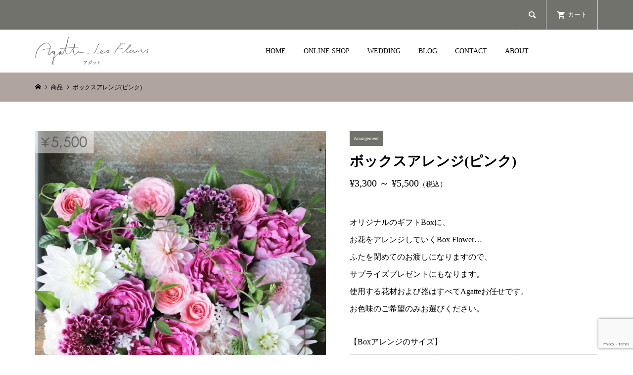

--- FILE ---
content_type: text/html; charset=UTF-8
request_url: http://agatte.jp/2022/01/10/box-pink/
body_size: 18187
content:
<!DOCTYPE html>
<html lang="ja">
<head >
<meta charset="UTF-8">
<meta name="description" content="オリジナルのギフトBoxに、お花をアレンジしていくBox Flower…ふたを閉めてのお渡しになりますので、サプライズプレゼントにもなります。使用する花材および器はすべてAgatteお任せです。お色味のご希望のみお選びください。">
<meta name="viewport" content="width=device-width">
<title>ボックスアレンジ(ピンク) | Agatte Les Fleurs ~アガット~</title>
<meta name='robots' content='max-image-preview:large' />
	<style>img:is([sizes="auto" i], [sizes^="auto," i]) { contain-intrinsic-size: 3000px 1500px }</style>
	

<meta property="og:title" content="ボックスアレンジ(ピンク)"/>
<meta property="og:description" content=""/>
<meta property="og:url" content="/2022/01/10/box-pink/"/>
<meta property="og:image" content="https://agatte.jp/storage/2022/01/box_0689en.jpg"/>
<meta property="og:image:width" content="610" />
<meta property="og:image:height" content="830" />
<meta property="og:type" content="article"/>
<meta property="og:article:published_time" content="2022-01-10 17:36:24"/>
<meta property="og:article:modified_time" content="2024-01-23 09:33:38"/>



<meta name="twitter:card" content="summary">
<meta name="twitter:title" content="ボックスアレンジ(ピンク)"/>
<meta name="twitter:description" content=""/>
<meta name="twitter:image" content="https://agatte.jp/storage/2022/01/box_0689en.jpg"/>

<meta name="author" content="agatte_shop"/>
<link rel="alternate" type="application/rss+xml" title="Agatte Les Fleurs ~アガット~ &raquo; ボックスアレンジ(ピンク) のコメントのフィード" href="https://agatte.jp/2022/01/10/box-pink/feed/" />
<link rel='stylesheet' id='wp-block-library-css' href='https://agatte.jp/lib/css/dist/block-library/style.min.css' type='text/css' media='all' />
<style id='classic-theme-styles-inline-css' type='text/css'>
/*! This file is auto-generated */
.wp-block-button__link{color:#fff;background-color:#32373c;border-radius:9999px;box-shadow:none;text-decoration:none;padding:calc(.667em + 2px) calc(1.333em + 2px);font-size:1.125em}.wp-block-file__button{background:#32373c;color:#fff;text-decoration:none}
</style>
<style id='global-styles-inline-css' type='text/css'>
:root{--wp--preset--aspect-ratio--square: 1;--wp--preset--aspect-ratio--4-3: 4/3;--wp--preset--aspect-ratio--3-4: 3/4;--wp--preset--aspect-ratio--3-2: 3/2;--wp--preset--aspect-ratio--2-3: 2/3;--wp--preset--aspect-ratio--16-9: 16/9;--wp--preset--aspect-ratio--9-16: 9/16;--wp--preset--color--black: #000000;--wp--preset--color--cyan-bluish-gray: #abb8c3;--wp--preset--color--white: #ffffff;--wp--preset--color--pale-pink: #f78da7;--wp--preset--color--vivid-red: #cf2e2e;--wp--preset--color--luminous-vivid-orange: #ff6900;--wp--preset--color--luminous-vivid-amber: #fcb900;--wp--preset--color--light-green-cyan: #7bdcb5;--wp--preset--color--vivid-green-cyan: #00d084;--wp--preset--color--pale-cyan-blue: #8ed1fc;--wp--preset--color--vivid-cyan-blue: #0693e3;--wp--preset--color--vivid-purple: #9b51e0;--wp--preset--gradient--vivid-cyan-blue-to-vivid-purple: linear-gradient(135deg,rgba(6,147,227,1) 0%,rgb(155,81,224) 100%);--wp--preset--gradient--light-green-cyan-to-vivid-green-cyan: linear-gradient(135deg,rgb(122,220,180) 0%,rgb(0,208,130) 100%);--wp--preset--gradient--luminous-vivid-amber-to-luminous-vivid-orange: linear-gradient(135deg,rgba(252,185,0,1) 0%,rgba(255,105,0,1) 100%);--wp--preset--gradient--luminous-vivid-orange-to-vivid-red: linear-gradient(135deg,rgba(255,105,0,1) 0%,rgb(207,46,46) 100%);--wp--preset--gradient--very-light-gray-to-cyan-bluish-gray: linear-gradient(135deg,rgb(238,238,238) 0%,rgb(169,184,195) 100%);--wp--preset--gradient--cool-to-warm-spectrum: linear-gradient(135deg,rgb(74,234,220) 0%,rgb(151,120,209) 20%,rgb(207,42,186) 40%,rgb(238,44,130) 60%,rgb(251,105,98) 80%,rgb(254,248,76) 100%);--wp--preset--gradient--blush-light-purple: linear-gradient(135deg,rgb(255,206,236) 0%,rgb(152,150,240) 100%);--wp--preset--gradient--blush-bordeaux: linear-gradient(135deg,rgb(254,205,165) 0%,rgb(254,45,45) 50%,rgb(107,0,62) 100%);--wp--preset--gradient--luminous-dusk: linear-gradient(135deg,rgb(255,203,112) 0%,rgb(199,81,192) 50%,rgb(65,88,208) 100%);--wp--preset--gradient--pale-ocean: linear-gradient(135deg,rgb(255,245,203) 0%,rgb(182,227,212) 50%,rgb(51,167,181) 100%);--wp--preset--gradient--electric-grass: linear-gradient(135deg,rgb(202,248,128) 0%,rgb(113,206,126) 100%);--wp--preset--gradient--midnight: linear-gradient(135deg,rgb(2,3,129) 0%,rgb(40,116,252) 100%);--wp--preset--font-size--small: 13px;--wp--preset--font-size--medium: 20px;--wp--preset--font-size--large: 36px;--wp--preset--font-size--x-large: 42px;--wp--preset--spacing--20: 0.44rem;--wp--preset--spacing--30: 0.67rem;--wp--preset--spacing--40: 1rem;--wp--preset--spacing--50: 1.5rem;--wp--preset--spacing--60: 2.25rem;--wp--preset--spacing--70: 3.38rem;--wp--preset--spacing--80: 5.06rem;--wp--preset--shadow--natural: 6px 6px 9px rgba(0, 0, 0, 0.2);--wp--preset--shadow--deep: 12px 12px 50px rgba(0, 0, 0, 0.4);--wp--preset--shadow--sharp: 6px 6px 0px rgba(0, 0, 0, 0.2);--wp--preset--shadow--outlined: 6px 6px 0px -3px rgba(255, 255, 255, 1), 6px 6px rgba(0, 0, 0, 1);--wp--preset--shadow--crisp: 6px 6px 0px rgba(0, 0, 0, 1);}:where(.is-layout-flex){gap: 0.5em;}:where(.is-layout-grid){gap: 0.5em;}body .is-layout-flex{display: flex;}.is-layout-flex{flex-wrap: wrap;align-items: center;}.is-layout-flex > :is(*, div){margin: 0;}body .is-layout-grid{display: grid;}.is-layout-grid > :is(*, div){margin: 0;}:where(.wp-block-columns.is-layout-flex){gap: 2em;}:where(.wp-block-columns.is-layout-grid){gap: 2em;}:where(.wp-block-post-template.is-layout-flex){gap: 1.25em;}:where(.wp-block-post-template.is-layout-grid){gap: 1.25em;}.has-black-color{color: var(--wp--preset--color--black) !important;}.has-cyan-bluish-gray-color{color: var(--wp--preset--color--cyan-bluish-gray) !important;}.has-white-color{color: var(--wp--preset--color--white) !important;}.has-pale-pink-color{color: var(--wp--preset--color--pale-pink) !important;}.has-vivid-red-color{color: var(--wp--preset--color--vivid-red) !important;}.has-luminous-vivid-orange-color{color: var(--wp--preset--color--luminous-vivid-orange) !important;}.has-luminous-vivid-amber-color{color: var(--wp--preset--color--luminous-vivid-amber) !important;}.has-light-green-cyan-color{color: var(--wp--preset--color--light-green-cyan) !important;}.has-vivid-green-cyan-color{color: var(--wp--preset--color--vivid-green-cyan) !important;}.has-pale-cyan-blue-color{color: var(--wp--preset--color--pale-cyan-blue) !important;}.has-vivid-cyan-blue-color{color: var(--wp--preset--color--vivid-cyan-blue) !important;}.has-vivid-purple-color{color: var(--wp--preset--color--vivid-purple) !important;}.has-black-background-color{background-color: var(--wp--preset--color--black) !important;}.has-cyan-bluish-gray-background-color{background-color: var(--wp--preset--color--cyan-bluish-gray) !important;}.has-white-background-color{background-color: var(--wp--preset--color--white) !important;}.has-pale-pink-background-color{background-color: var(--wp--preset--color--pale-pink) !important;}.has-vivid-red-background-color{background-color: var(--wp--preset--color--vivid-red) !important;}.has-luminous-vivid-orange-background-color{background-color: var(--wp--preset--color--luminous-vivid-orange) !important;}.has-luminous-vivid-amber-background-color{background-color: var(--wp--preset--color--luminous-vivid-amber) !important;}.has-light-green-cyan-background-color{background-color: var(--wp--preset--color--light-green-cyan) !important;}.has-vivid-green-cyan-background-color{background-color: var(--wp--preset--color--vivid-green-cyan) !important;}.has-pale-cyan-blue-background-color{background-color: var(--wp--preset--color--pale-cyan-blue) !important;}.has-vivid-cyan-blue-background-color{background-color: var(--wp--preset--color--vivid-cyan-blue) !important;}.has-vivid-purple-background-color{background-color: var(--wp--preset--color--vivid-purple) !important;}.has-black-border-color{border-color: var(--wp--preset--color--black) !important;}.has-cyan-bluish-gray-border-color{border-color: var(--wp--preset--color--cyan-bluish-gray) !important;}.has-white-border-color{border-color: var(--wp--preset--color--white) !important;}.has-pale-pink-border-color{border-color: var(--wp--preset--color--pale-pink) !important;}.has-vivid-red-border-color{border-color: var(--wp--preset--color--vivid-red) !important;}.has-luminous-vivid-orange-border-color{border-color: var(--wp--preset--color--luminous-vivid-orange) !important;}.has-luminous-vivid-amber-border-color{border-color: var(--wp--preset--color--luminous-vivid-amber) !important;}.has-light-green-cyan-border-color{border-color: var(--wp--preset--color--light-green-cyan) !important;}.has-vivid-green-cyan-border-color{border-color: var(--wp--preset--color--vivid-green-cyan) !important;}.has-pale-cyan-blue-border-color{border-color: var(--wp--preset--color--pale-cyan-blue) !important;}.has-vivid-cyan-blue-border-color{border-color: var(--wp--preset--color--vivid-cyan-blue) !important;}.has-vivid-purple-border-color{border-color: var(--wp--preset--color--vivid-purple) !important;}.has-vivid-cyan-blue-to-vivid-purple-gradient-background{background: var(--wp--preset--gradient--vivid-cyan-blue-to-vivid-purple) !important;}.has-light-green-cyan-to-vivid-green-cyan-gradient-background{background: var(--wp--preset--gradient--light-green-cyan-to-vivid-green-cyan) !important;}.has-luminous-vivid-amber-to-luminous-vivid-orange-gradient-background{background: var(--wp--preset--gradient--luminous-vivid-amber-to-luminous-vivid-orange) !important;}.has-luminous-vivid-orange-to-vivid-red-gradient-background{background: var(--wp--preset--gradient--luminous-vivid-orange-to-vivid-red) !important;}.has-very-light-gray-to-cyan-bluish-gray-gradient-background{background: var(--wp--preset--gradient--very-light-gray-to-cyan-bluish-gray) !important;}.has-cool-to-warm-spectrum-gradient-background{background: var(--wp--preset--gradient--cool-to-warm-spectrum) !important;}.has-blush-light-purple-gradient-background{background: var(--wp--preset--gradient--blush-light-purple) !important;}.has-blush-bordeaux-gradient-background{background: var(--wp--preset--gradient--blush-bordeaux) !important;}.has-luminous-dusk-gradient-background{background: var(--wp--preset--gradient--luminous-dusk) !important;}.has-pale-ocean-gradient-background{background: var(--wp--preset--gradient--pale-ocean) !important;}.has-electric-grass-gradient-background{background: var(--wp--preset--gradient--electric-grass) !important;}.has-midnight-gradient-background{background: var(--wp--preset--gradient--midnight) !important;}.has-small-font-size{font-size: var(--wp--preset--font-size--small) !important;}.has-medium-font-size{font-size: var(--wp--preset--font-size--medium) !important;}.has-large-font-size{font-size: var(--wp--preset--font-size--large) !important;}.has-x-large-font-size{font-size: var(--wp--preset--font-size--x-large) !important;}
:where(.wp-block-post-template.is-layout-flex){gap: 1.25em;}:where(.wp-block-post-template.is-layout-grid){gap: 1.25em;}
:where(.wp-block-columns.is-layout-flex){gap: 2em;}:where(.wp-block-columns.is-layout-grid){gap: 2em;}
:root :where(.wp-block-pullquote){font-size: 1.5em;line-height: 1.6;}
</style>
<link rel='stylesheet' id='contact-form-7-css' href='http://agatte.jp/modules/8516d2654f/includes/css/styles.css' type='text/css' media='all' />
<link rel='stylesheet' id='wpa-css-css' href='http://agatte.jp/modules/honeypot/includes/css/wpa.css' type='text/css' media='all' />
<link rel='stylesheet' id='glamour-style-css' href='http://agatte.jp/vews/ffe80f0a42/style.css' type='text/css' media='all' />
<link rel='stylesheet' id='glamour-slick-css' href='http://agatte.jp/vews/ffe80f0a42/css/slick.min.css' type='text/css' media='all' />
<link rel='stylesheet' id='glamour-perfect-scrollbar-css' href='http://agatte.jp/vews/ffe80f0a42/css/perfect-scrollbar.css' type='text/css' media='all' />
<link rel='stylesheet' id='usces_default_css-css' href='https://agatte.jp/modules/349fe9a9b5/css/usces_default.css' type='text/css' media='all' />
<link rel='stylesheet' id='dashicons-css' href='https://agatte.jp/lib/css/dashicons.min.css' type='text/css' media='all' />
<script type="text/javascript" src="https://agatte.jp/lib/js/jquery/jquery.min.js" id="jquery-core-js"></script>
<script type="text/javascript" src="https://agatte.jp/lib/js/jquery/jquery-migrate.min.js" id="jquery-migrate-js"></script>
<link rel="https://api.w.org/" href="https://agatte.jp/wp-json/" /><link rel="alternate" title="JSON" type="application/json" href="https://agatte.jp/wp-json/wp/v2/posts/556" /><link rel="EditURI" type="application/rsd+xml" title="RSD" href="https://agatte.jp/xmlrpc.php?rsd" />
<link rel="canonical" href="https://agatte.jp/2022/01/10/box-pink/" />
<link rel='shortlink' href='https://agatte.jp/?p=556' />
<link rel="alternate" title="oEmbed (JSON)" type="application/json+oembed" href="https://agatte.jp/wp-json/oembed/1.0/embed?url=https%3A%2F%2Fagatte.jp%2F2022%2F01%2F10%2Fbox-pink%2F" />
<link rel="alternate" title="oEmbed (XML)" type="text/xml+oembed" href="https://agatte.jp/wp-json/oembed/1.0/embed?url=https%3A%2F%2Fagatte.jp%2F2022%2F01%2F10%2Fbox-pink%2F&#038;format=xml" />

<meta property="og:title" content="ボックスアレンジ(ピンク)">
<meta property="og:type" content="product">
<meta property="og:description" content="ボックスアレンジ(ピンク)">
<meta property="og:url" content="https://agatte.jp/2022/01/10/box-pink/">
<meta property="og:image" content="https://agatte.jp/storage/2022/01/box_0689en-150x150.jpg">
<meta property="og:site_name" content="Agatte Les Fleurs ~アガット~"><link rel="shortcut icon" href="https://agatte.jp/storage/2020/10/2020-10-17_12h50_36.png">
<style>
.p-author-list__archive-link { color: #70716b; }
.p-button, .p-pagetop a, .widget_welcart_login input#member_loginw, .widget_welcart_login input#member_login { background-color: #70716b; }
 .p-page-links a:hover, .p-page-links > span, .p-pager__item .current, .p-pager__item a:hover, .p-item-archive__sub-categories__item.is-active a, .p-item-archive__sub-categories__item a:hover { background-color: #70716b; border-color: #70716b; }
.p-author-list__archive-link:hover { color: #5f704a; }
.p-button:hover, .p-pagetop a:hover, .widget_welcart_login input#member_loginw:hover, .widget_welcart_login input#member_login:hover { background-color: #5f704a; }
.p-body a { color: #6b3232; }
.p-body a:hover { color: #7f4848; }
body, input, textarea { font-family: "Times New Roman", "游明朝", "Yu Mincho", "游明朝体", "YuMincho", "ヒラギノ明朝 Pro W3", "Hiragino Mincho Pro", "HiraMinProN-W3", "HGS明朝E", "ＭＳ Ｐ明朝", "MS PMincho", serif; }
.p-logo, .p-entry__title, .p-headline, .p-page-header__title, .p-page-header__subtitle, .p-page-header__image-title, .p-page-header__image-subtitle, .p-header-content__catch, .p-cb__item-headline, .p-cb__item-subheadline {
font-family: "Times New Roman", "游明朝", "Yu Mincho", "游明朝体", "YuMincho", "ヒラギノ明朝 Pro W3", "Hiragino Mincho Pro", "HiraMinProN-W3", "HGS明朝E", "ＭＳ Ｐ明朝", "MS PMincho", serif;
font-weight: 700;
}
.p-hover-effect--type1:hover .p-hover-effect__image { -webkit-transform: scale(1.2); -moz-transform: scale(1.2); -ms-transform: scale(1.2); transform: scale(1.2); }
.p-hover-effect--type2 .p-hover-effect__image { -webkit-transform: scale(1.2); -moz-transform: scale(1.2); -ms-transform: scale(1.2); transform: scale(1.2); }
.p-hover-effect--type3 .p-hover-effect__image { -webkit-transform: scale(1.2) translate3d(-8px, 0, 0); -moz-transform: scale(1.2) translate3d(-8px, 0, 0); -ms-transform: scale(1.2) translate3d(-8px, 0, 0); transform: scale(1.2) translate3d(-8px, 0, 0); }
.p-hover-effect--type3:hover .p-hover-effect__image { -webkit-transform: scale(1.2) translate3d(8px, 0, 0); -moz-transform: scale(1.2) translate3d(8px, 0, 0); -ms-transform: scale(1.2) translate3d(8px, 0, 0); transform: scale(1.2) translate3d(8px, 0, 0); }
.p-hover-effect--type3:hover .p-hover-effect__bg, .p-hover-effect--type3.p-hover-effect__bg:hover { background: #000000; }
.p-hover-effect--type3:hover .p-hover-effect__image { opacity: 0.5 }
.p-hover-effect--type4.p-hover-effect__bg:hover, .p-hover-effect--type4:hover .p-hover-effect__bg { background: #000000; }
.p-hover-effect--type4:hover .p-hover-effect__image { opacity: 0.5; }
.p-entry__title { color: #000000; font-size: 28px; }
.p-entry__body { color: #000000; font-size: 16px; }
.p-entry__header.has-image .p-entry__header-contents { background: -webkit-linear-gradient(top, rgba(0, 0, 0,0) 0%,rgba(0, 0, 0, 0.66) 100%); background: -moz-linear-gradient(top, rgba(0, 0, 0, 0) 0%, rgba(0, 0, 0, 0.66) 100%); background: linear-gradient(to bottom, rgba(0, 0, 0, 0) 0%,rgba(0, 0, 0, 0.66) 100%); }
.p-entry__header.has-image .p-entry__title, .p-entry__header.has-image .p-entry__header-meta, .p-entry__header.has-image .p-entry__header-meta a { color: #ffffff; }
.p-header__welcart-cart__badge { background-color: #4a6e32; color: #ffffff; }
.p-entry-item__title { color: #000000; font-size: 28px; }
.p-entry-item__body, p-wc__body { color: #000000; font-size: 16px; }
.p-price { color: #000000; }
.p-entry-item__price { font-size: 20px; }
.p-recommend-item__headline { font-size: 26px; }
.p-recentry-viewed-item__headline { font-size: 26px; }
.p-entry-item__related-headline { font-size: 26px; }
.p-feature-archive__item-thumbnail::after { background-color: rgba(255, 255, 255, 0); }
.p-entry-feature__title { color: #000000; font-size: 32px; }
.p-entry-feature__body { color: #000000; font-size: 16px; }
.p-entry-news__title { color: #000000; font-size: 28px; }
.p-entry-news__body { color: #000000; font-size: 16px; }
.p-entry-news__header.has-image .p-entry__header-contents { background: -webkit-linear-gradient(top, rgba(0, 0, 0, 0) 0%,rgba(0, 0, 0, 0.66) 100%); background: -moz-linear-gradient(top, rgba(0, 0, 0, 0) 0%, rgba(0, 0, 0, 0.66) 100%); background: linear-gradient(to bottom, rgba(0, 0, 0, 0) 0%,rgba(0, 0, 0, 0.66) 100%); }
.p-entry-news__header.has-image .p-entry__title, .p-entry-news__header.has-image .p-entry__header-meta, .p-entry-news__header.has-image .p-entry__header-meta a { color: #ffffff; }
.p-header__logo--text { font-size: 36px; }
.p-megamenu01 { background-color: #4a6e32; }
.p-megamenu01__list-item a { color: #ffffff; }
.p-megamenu01__list-item.is-active > a { color: #ffffff; }
.p-megamenu02 { background-color: #4a6e32; }
.p-megamenu02__list-item > a { color: #ffffff; }
.p-megamenu02__list-item > a:hover { color: #cccccc; }
.p-megamenu02__submenu-item a { color: #ffffff; }
.p-megamenu02__submenu-item a:hover { color: #cccccc; }
.p-megamenu-a { background-color: #4a6e32; }
.p-megamenu-b { background-color: #4a6e32; }
.p-footer-blog__item-thumbnail::after { background-color: rgba(0, 0, 0, 0.2); }
.p-footer-nav__area { background-color: #f1f1f1; }
.p-footer-nav__headline { color: #000000; }
.p-footer-nav, .p-footer-nav a { color: #000000; }
.p-footer-nav a:hover { color: #999999; }
.p-footer__logo--text { font-size: 18px; }
.p-copyright { background-color: #8b8e86; color: #000000; }
@media (min-width: 992px) {
	.p-header__upper { background-color: #71726C; }
	/* .p-header__upper { background-color: #9eba91; } */
	.p-header__upper, .p-header__upper a, .p-header__upper-nav li a { color: #ffffff; }
	.p-header__upper a:hover, .p-header__upper button:hover { color: #999999; }
	.p-header__upper-nav, .p-header__upper-nav li { border-color: #cccccc; }
	.p-header__lower { background-color: #ffffff;  }
	.p-header__lower-inner, .p-header__lower-inner a, .p-global-nav > li > a { color: #000000; }
	.p-header__lower-inner a:hover, .p-header__lower-inner button:hover, .p-global-nav > li > a:hover, .p-global-nav > li.current-menu-item > a { color: #999999; }
	.l-header__fix .is-header-fixed .p-header__upper { background-color: rgba(153, 153, 153, 0.8); }
	.l-header__fix .is-header-fixed .p-header__upper, .l-header__fix--mobile .is-header-fixed .p-header__upper a { color: #ffffff; }
	.l-header__fix .is-header-fixed .p-header__upper a:hover, .l-header__fix--mobile .is-header-fixed .p-header__upper button:hover { color: #999999; }
	.l-header__fix .is-header-fixed .p-header__upper-nav, .l-header__fix--mobile .is-header-fixed .p-header__upper-nav li { border-color: #4d4d4d; }
	.l-header__fix .is-header-fixed .p-header__lower { background-color: rgba(255, 255, 255, 0.8); }
	.l-header__fix .is-header-fixed .p-header__lower-inner, .l-header__fix--mobile .is-header-fixed .p-header__lower-inner a { color: #000000; }
	.l-header__fix .is-header-fixed .p-header__lower-inner a:hover, .l-header__fix--mobile .is-header-fixed .p-header__lower-inner button:hover, .l-header__fix .is-header-fixed .p-global-nav > li:hover > a, .l-header__fix .is-header-fixed .p-global-nav > li.current-menu-item > a { color: #999999; }
	.p-global-nav .sub-menu a { background-color: #706a68; color: #ffffff !important; }
	.p-global-nav .sub-menu a:hover, .p-global-nav .sub-menu .current-menu-item > a { background-color: #665952; color: #ffffff !important; }
}
@media (max-width: 991px) {
	.p-header__upper { background-color: #ffffff; }
	.p-header__upper, .p-header__upper a { color: #000000; }
	.p-header__upper a:hover, .p-header__upper button:hover { color: #999999; }
	.p-header__upper-nav, .p-header__upper-nav li { border-color: #ffffff; }
	.p-header__lower { background-color: #ffffff; }
	.p-header__lower-inner, .p-header__lower-inner a { color: #000000; }
	.p-header__lower-inner a:hover, .p-header__lower-inner button:hover { color: #999999; }
	.l-header__fix .is-header-fixed .p-header__upper, .p-header__upper-search__form { background-color: rgba(77, 77, 77, 0.8); }
	.l-header__fix .is-header-fixed .p-header__upper, .l-header__fix--mobile .is-header-fixed .p-header__upper a { color: #000000; }
	.l-header__fix .is-header-fixed .p-header__upper a:hover, .l-header__fix--mobile .is-header-fixed .p-header__upper button:hover { color: #999999; }
	.l-header__fix .is-header-fixed .p-header__upper-nav, .l-header__fix--mobile .is-header-fixed .p-header__upper-nav li { border-color: #4d4d4d; }
	.l-header__fix--mobile .is-header-fixed .p-header__lower { background-color: rgba(255, 255, 255, 0.8); }
	.l-header__fix--mobile .is-header-fixed .p-header__lower-inner, .l-header__fix--mobile .is-header-fixed .p-header__lower-inner a { color: #000000; }
	.l-header__fix--mobile .is-header-fixed .p-header__lower-inner a:hover, .l-header__fix--mobile .is-header-fixed .p-header__lower-inner button:hover { color: #999999; }
	.p-header__logo--text { font-size: 30px; }
	.p-footer__logo--text { font-size: 16px; }
	.p-drawer__contents { background-color: #000000; }
	.p-drawer__contents .ps__thumb-y { background-color: #666666; }
	.p-drawer__menu a, .p-drawer__menu > li > a { background-color: #222222; color: #ffffff !important; }
	.p-drawer__menu a, .p-drawer__menu > li > a { background-color: #222222; color: #ffffff !important; }
	.p-drawer__menu a:hover, .p-drawer__menu > li > a:hover { background-color: #222222; color: #cccccc !important; }
	.p-drawer__menu .sub-menu a { background-color: #333333; color: #ffffff !important; }
	.p-drawer__menu .sub-menu a:hover { background-color: #333333; color: #cccccc !important; }
	.p-entry__title { font-size: 20px; }
	.p-entry__body { font-size: 14px; }
	.p-entry-item__title { font-size: 20px; }
	.p-entry-item__body { font-size: 14px; }
	.p-entry-item__price { font-size: 16px; }
	.p-recommend-item__headline { font-size: 18px; }
	.p-recentry-viewed-item__headline { font-size: 20px; }
	.p-entry-item__related-headline { font-size: 20px; }
	.p-entry-feature__title { font-size: 18px; }
	.p-entry-feature__body { font-size: 14px; }
	.p-entry-news__title { font-size: 20px; }
	.p-entry-news__body { font-size: 14px; }
}
/*スマホカートアイコンの色*/
@media (max-width: 991px){
.p-header__welcart-cart a::before {
       color: #000;
}
}
/*カート内ヘッダー*/
p.coution {
    font-size: 1.0em;
    font-weight: 600;
    color: #bb5535;
    line-height: 1.5em;
    margin-bottom: auto;
    border: solid 2px;
    padding: 5px;
 
}

@media (min-width: 1025px){
p.coution {
    font-size: 1.0em;
    font-weight: 600;
    color: #bb5535;
    line-height: 1.5em;
    margin-bottom: auto;
    border: solid 2px;
    padding: 10px;
    width: 80%;
}
}

/*商品画像縦*/
@media (min-width: 1025px){
.p-entry-item__mainimage {
    margin-bottom: 10px;
    position: relative;
    overflow: hidden;
    height: 80vh;
}
}

.weight{
 font-weight: 600;
}

@media (min-width: 992px){
.p-header__upper, .p-header__upper a, .p-header__upper-nav li a {
    color: #ffffff;
    font-size: 0.9em;
}
}
/*カートカラム3つ
@media (min-width: 600px){
.p-entry-item__carts.has-multiple-cart .p-entry-item__cart {
    margin-right: 0%;
    width: 33.3%;
}
}*/

/*.l-footer {
    background-image: url(http://agatte.jp/storage/2021/10/footer03.jpg);
}*/

.fottermoji {
font-size:12px;
}

.p-entry-item__cart-skuname {
    font-size: 18px;
    font-weight: 600;
}

/*背景画像入れる*/

/*スタンド*/
body.archive.category.category-stand.category-4.l-header--type2.l-header--type2--mobile.l-header__fix.l-header__fix--mobile {
    background-image: url(http://agatte.jp/storage/2022/01/stand-bg05.jpg);
    background-size: cover;
    background-color: rgba(255,255,255,0.7);
    background-blend-mode: lighten;
    background-repeat: no-repeat;
    background-attachment: fixed;
    background-position: right top;
}

@media screen and (max-width: 767px){
body.archive.category.category-stand.category-4.l-header--type2.l-header--type2--mobile.l-header__fix.l-header__fix--mobile::before {
    content: "";
    display: block;
    position: fixed;
    top: 0;
    left: 0;
    -webkit-transform: translate3d(0, 0, -1px);
    transform: translate3d(0, 0, -1px);
    width: 100%;
    height: 100vh;
    background: url(http://agatte.jp/storage/2022/01/stand-bg07.jpg)50% center/cover no-repeat;
    -webkit-background-size: cover;
    background-color: rgba(255,255,255,0.8);
    background-blend-mode: lighten;
}
}

/*バスケットアレンジ*/
body.archive.category.category-kago_arrange.category-43.l-header--type2.l-header--type2--mobile.l-header__fix.l-header__fix--mobile {
    background-image: url(http://agatte.jp/storage/2021/12/arrange_bg05.jpg);
    background-size: cover;
    background-color: rgba(255,255,255,0.7);
    background-blend-mode: lighten;
    background-repeat: no-repeat;
    background-attachment: fixed;
    background-position: right top;
}
@media screen and (max-width: 767px){
body.archive.category.category-kago_arrange.category-43.l-header--type2.l-header--type2--mobile.l-header__fix.l-header__fix--mobile::before {
    content: "";
    display: block;
    position: fixed;
    top: 0;
    left: 0;
    -webkit-transform: translate3d(0, 0, -1px);
    transform: translate3d(0, 0, -1px);
    width: 100%;
    height: 100vh;
    background: url(http://agatte.jp/storage/2021/12/arrange_bg05.jpg)50% center/cover no-repeat;
    -webkit-background-size: cover;
    background-color: rgba(255,255,255,0.8);
    background-blend-mode: lighten;
}
}

/*ボックスアレンジカテゴリー*/
body.archive.category.category-box_arrange.category-42.l-header--type2.l-header--type2--mobile.l-header__fix.l-header__fix--mobile {
    background-image: url(http://agatte.jp/storage/2021/12/arrange-header02.jpg);
    background-size: cover;
    background-color: rgba(255,255,255,0.7);
    background-blend-mode: lighten;
    background-repeat: no-repeat;
    background-attachment: fixed;
    background-position: right top;
}

@media screen and (max-width: 767px){
body.archive.category.category-box_arrange.category-42.l-header--type2.l-header--type2--mobile.l-header__fix.l-header__fix--mobile::before {
    content: "";
    display: block;
    position: fixed;
    top: 0;
    left: 0;
    -webkit-transform: translate3d(0, 0, -1px);
    transform: translate3d(0, 0, -1px);
    width: 100%;
    height: 100vh;
    background: url(http://agatte.jp/storage/2021/12/arrange-header02.jpg)50% center/cover no-repeat;
    -webkit-background-size: cover;
    background-color: rgba(255,255,255,0.8);
    background-blend-mode: lighten;
}
}

/*ブーケカテゴリー*/
body.archive.category.category-bouquet.category-23.l-header--type2.l-header--type2--mobile.l-header__fix.l-header__fix--mobile {
    background-image: url(http://agatte.jp/storage/2021/12/bouquet-bg02.jpg);
    background-size: cover;
    background-color: rgba(255,255,255,0.7);
    background-blend-mode: lighten;
    background-repeat: no-repeat;
    background-attachment: fixed;
    background-position: right top;
}

@media screen and (max-width: 767px) {
   body.archive.category.category-bouquet.category-23.l-header--type2.l-header--type2--mobile.l-header__fix.l-header__fix--mobile::before {
   content: "";
    display: block;
    position: fixed;
    top: 0;
    left: 0;
    -webkit-transform: translate3d(0, 0, -1px);
    transform: translate3d(0, 0, -1px);
    width: 100%;
    height: 100vh;
    background: url(http://agatte.jp/storage/2021/12/bouquet-bg02.jpg)50% center/cover no-repeat;
    -webkit-background-size: cover;
    background-color:rgba(255,255,255,0.8);
    background-blend-mode:lighten;
 }
}

/*ドライフラワー*/
body.archive.category.category-dry.category-19.l-header--type2.l-header--type2--mobile.l-header__fix.l-header__fix--mobile {
    background-image: url(http://agatte.jp/storage/2021/12/dry_bg06.jpg);
    background-size: cover;
    background-color: rgba(255,255,255,0.7);
    background-blend-mode: lighten;
    background-repeat: no-repeat;
    background-attachment: fixed;
    background-position: right top;
}

@media screen and (max-width: 767px) {
  body.archive.category.category-dry.category-19.l-header--type2.l-header--type2--mobile.l-header__fix.l-header__fix--mobile::before {
   content: "";
    display: block;
    position: fixed;
    top: 0;
    left: 0;
    -webkit-transform: translate3d(0, 0, -1px);
    transform: translate3d(0, 0, -1px);
    width: 100%;
    height: 100vh;
    background: url(http://agatte.jp/storage/2021/12/dry_bg06.jpg)50% center/cover no-repeat;
    -webkit-background-size: cover;
    background-color:rgba(255,255,255,0.8);
    background-blend-mode:lighten;
 }
}
/*商品ページ背景*/
body.archive.category.category-item.category-11.l-header--type2.l-header--type2--mobile.l-header__fix.l-header__fix--mobile {
    background-image: url(http://agatte.jp/storage/2021/12/item_bg01.jpg);
    background-size: contain;
    background-color: rgba(255,255,255,0.7);
    background-blend-mode: lighten;
    background-repeat: no-repeat;
    background-attachment: fixed;
    background-position: right top;
}
@media screen and (max-width: 767px) {
  body.archive.category.category-item.category-11.l-header--type2.l-header--type2--mobile.l-header__fix.l-header__fix--mobile::before {
   content: "";
    display: block;
    position: fixed;
    top: 0;
    left: 0;
    -webkit-transform: translate3d(0, 0, -1px);
    transform: translate3d(0, 0, -1px);
    width: 100%;
    height: 100vh;
    background: url(http://agatte.jp/storage/2021/12/item_bg01.jpg)50% center/cover no-repeat;
    -webkit-background-size: cover;
    background-color:rgba(255,255,255,0.8);
    background-blend-mode:lighten;
 }
}
/*funeral背景*/
body.archive.category.category-funeral.category-3.l-header--type2.l-header--type2--mobile.l-header__fix.l-header__fix--mobile {
    background-image: url(http://agatte.jp/storage/2021/12/arrenge_bg.jpg);
    background-size: cover;
    background-color: rgba(255,255,255,0.7);
    background-blend-mode: lighten;
    background-repeat: no-repeat;
    background-attachment: fixed;
    background-position: left top;
}

@media screen and (max-width: 767px) {
 body.archive.category.category-funeral.category-3.l-header--type2.l-header--type2--mobile.l-header__fix.l-header__fix--mobile::before {
   content: "";
    display: block;
    position: fixed;
    top: 0;
    left: 0;
    -webkit-transform: translate3d(0, 0, -1px);
    transform: translate3d(0, 0, -1px);
    width: 100%;
    height: 100vh;
    background: url(http://agatte.jp/storage/2021/12/arrenge_bg.jpg)50% center/cover no-repeat;
    -webkit-background-size: cover;
    background-color:rgba(255,255,255,0.8);
    background-blend-mode:lighten;
 }
}
/*ブログアーカイブ白背景*/
/*.p-item-archive {
    background-color: #fff;
　}

.slick-list, .slick-slider, .slick-track {
    position: relative;
    display: block;
    background-color: #fff;
}

.p-item-archive__item {
    padding: 15px 15px 0 15px;
}

@media (max-width: 991px){
.p-footer-nav__area__inner {
    -webkit-flex-wrap: wrap;
    -ms-flex-wrap: wrap;
    flex-wrap: wrap;
    padding: 20px 0px;
    background-color: white;
}
}
*/


@media screen and (max-width: 767px) {
.p-3col-banners__item-headline {
font-size: 16px;
}
}

/*カテゴリーアイコン位置*/
.p-float-category02 {
    position: absolute;
    top: 0px;
    left: 0px;
    z-index: 5;
}

/*カテゴリーヘッダー文字*/
.p-page-header__image-title {
    color: #38100a;
    text-align: left;
    font-size: 30px;
    font-family: 'Marcellus SC';
    font-weight: 400;
}
@media screen and (max-width: 767px) {
.p-page-header__image-title {
 font-size: 20px;
}
}

.p-page-header__image-subtitle {
    color: #38100a;
    text-align: left;
    font-size: 36px;
}

.p-page-header__image-desc {
    color: #38100a;
    text-align: left;
    line-height: 1.8em;
}
@media screen and (max-width: 767px) {
.p-page-header__image-subtitle {
     font-size: 28px;
}
}
/*パンくずリスト*/
.p-breadcrumb {
    background-color: rgba(157,142,135,0.8);
}

/*TOPバナー文字*/
.p-3col-banners__item-headline {
    line-height: 1.8;
    font-weight: 600;
    max-height: 100%;
    padding: 4px 12px;
    background: rgba(50,50,50,0.5);
    font-size: 18px;
}

@media screen and (max-width: 767px){
.p-3col-banners__item-headline {
    font-size: 13px;
    padding: 5px 10px;
}
}

/*テーブル内文字*/
@media screen and (max-width: 767px) {
.p-body table {
    margin: 0 0 24px 0;
    font-size: 13px;
}
}



/*会社概要*/
body.page-template-default.page.page-id-220.l-header--type2.l-header--type2--mobile.l-header__fix.l-header__fix--mobile {
    background-image: url(http://agatte.jp/storage/2021/12/Agatte_footer.jpg);
    background-size: cover;
    background-color: rgba(255,255,255,0.7);
    background-blend-mode: lighten;
    background-repeat: no-repeat;
    background-attachment: fixed;
    background-position: right top;
}
/*アレンジメントカテゴリー*/
body.archive.category.category-arrangement.category-5.l-header--type2.l-header--type2--mobile.l-header__fix.l-header__fix--mobile {
    background-image: url(http://agatte.jp/storage/2021/12/arrange-header02.jpg);
    background-size: cover;
    background-color: rgba(255,255,255,0.7);
    background-blend-mode: lighten;
    background-repeat: no-repeat;
    background-attachment: fixed;
    background-position: right top;
}

@media screen and (max-width: 767px){
body.archive.category.category-arrangement.category-5.l-header--type2.l-header--type2--mobile.l-header__fix.l-header__fix--mobile::before {
    content: "";
    display: block;
    position: fixed;
    top: 0;
    left: 0;
    -webkit-transform: translate3d(0, 0, -1px);
    transform: translate3d(0, 0, -1px);
    width: 100%;
    height: 100vh;
    background: url(http://agatte.jp/storage/2021/12/arrange-header02.jpg)50% center/cover no-repeat;
    -webkit-background-size: cover;
    background-color: rgba(255,255,255,0.8);
	background-blend-mode: lighten;
}
}

/*スマホTOP_information_3列にする*/
@media (max-width: 991px){
.p-feature-archive__item {
    width: 33.33%;
}
.p-float-category {
 display: -webkit-box;
    display: -webkit-flex;
    display: -ms-flexbox;
    display: flex;
    -webkit-box-align: center;
    -ms-flex-align: center;
    -webkit-align-items: center;
    align-items: center;
    height: 20px;
    margin: 0;
    max-width: 50%;
    overflow: hidden;
    padding: 0 10px;
    position: absolute;
    top: 0;
    left: 0;
    z-index: 5;
}
}

.p-float-category {
    display: -webkit-box;
    display: -webkit-flex;
    display: -ms-flexbox;
    display: flex;
    -webkit-box-align: center;
    -ms-flex-align: center;
    -webkit-align-items: center;
    align-items: center;
    height: 40px;
    margin: 0;
    max-width: 50%;
    overflow: hidden;
    padding: 0 10px;
    position: absolute;
    top: 0;
    left: 0;
    z-index: 5;
    background: rgba(50,50,50,0.6)!important;
}

/*top見出し*/
.p-cb__item-headline {
   font-weight: 400;
    line-height: 1.4;
    margin: -0.3em 0;
    text-align: center;
    font-family: 'Cinzel';
}
/*おすすめアイテム見出し*/
.p-recommend-item__headline {
    font-size: 36px;
    font-family: 'Cinzel';
    font-weight: 400;
}
/*Blogヘッダー*/
h1.p-page-header__title {
    font-family: 'Cinzel';
    font-weight: 400;
}

/*top ONLINE SHOP*/
.p-cb__item {
    padding-bottom: 0px;
}
.p-cb__item.no-bg + .p-cb__item.no-bg {
    margin-top: 0px;
}

/*動画縦サイズ*/
.p-header-video {
    height: 780px;
}

@media (max-width: 767px) {
.p-header-video {
    height: 220px;
}
}

@media only screen and (min-width:768px) and (max-width:1024px) {
.p-header-video {
    height: 500px;
}
}
/*タブ文字*/
.p-entry-item__spec-table th p:last-child, .p-entry-item__spec-table td p:last-child {
    margin-bottom: -8px;
    text-align: left;
}
p.size {
    margin-bottom: 0.5em;
}

/*PC改行*/
@media screen and (max-width: 768px){
.spin {
    display: none;
}
}

/*スマホ改行*/
@media screen and (min-width: 750px){
.spin2 {
    display: none;
}
}

/*カート内ヘッダー*/
p.coution {
    font-size: 1.0em;
    font-weight: 600;
    color: #bb5535;
    line-height: 1.5em;
    margin-bottom:1.0em;
}
</style>
<noscript><style>.lazyload[data-src]{display:none !important;}</style></noscript><style>.lazyload{background-image:none !important;}.lazyload:before{background-image:none !important;}</style><link rel="alternate" type="application/rss+xml" title="RSS" href="https://agatte.jp/rsslatest.xml" />		<style type="text/css" id="custom-css">
			

/*ブライダルバナー中央寄せ*/
.p-body .aligncenter {
    display: table;
  margin: 70px auto 40px;
}

/*ブライダルタイトル*/
.p-body h4 {
    position: relative;
    padding: 0.5em 1em;
    border-top: solid 1px black;
    border-bottom: solid 1px black;
    font-family: sans-serif;
    margin-top: 0.5em;
    margin-left: 0.5em;
    margin-right: 0.5em;
}
.p-body h4:before, .p-body h4:after {
  content: '';
  position: absolute;
  top: -7px;
  width: 1px;
  height: -webkit-calc(100% + 14px);
  height: calc(100% + 14px);
  background-color: black;
}
.p-body h4:before {
  left: 7px;
}
.p-body h4:after {
  right: 7px;
}

/*区切り線色*/
hr {
    border-top: 1px solid #000;
}



/*コチョウラン*/
body.archive.category.category-kotyoran.category-21.l-header--type2.l-header--type2--mobile.l-header__fix.l-header__fix--mobile {
    background-image: url(https://agatte.jp/storage/2021/12/orchid_haikei.jpg);
    background-size: cover;
    background-color: rgba(255,255,255,0.7);
    background-blend-mode: lighten;
    background-repeat: no-repeat;
    background-attachment: fixed;
    background-position: right top;
}


@media screen and (max-width: 767px){
body.archive.category.category-kotyoran.category-21.l-header--type2.l-header--type2--mobile.l-header__fix.l-header__fix--mobile::before {
    content: "";
    display: block;
    position: fixed;
    top: 0;
    left: 0;
    -webkit-transform: translate3d(0, 0, -1px);
    transform: translate3d(0, 0, -1px);
    width: 100%;
    height: 100vh;
    background: url(https://agatte.jp/storage/2021/12/orchid_haikei.jpg)50% center/cover no-repeat;
    -webkit-background-size: cover;
    background-color: rgba(255,255,255,0.8);
    background-blend-mode: lighten;
}
}



/*会社概要*/
body.page-template-default.page.page-id-220.l-header--type2.l-header--type2--mobile.l-header__fix.l-header__fix--mobile {
    background-image: url(https://agatte.jp/storage/2021/12/Agatte_footer.jpg);
    background-size: cover;
    background-color: rgba(255,255,255,0.7);
background-blend-mode: lighten;
    background-repeat: no-repeat;
    background-attachment: fixed;
    background-position: left top;
    background-blend-mode: lighten;
}



/*会社概要*/
body.page-template-default.page.page-id-220.l-header--type2.l-header--type2--mobile.l-header__fix.l-header__fix--mobile {
    background-image: url(https://agatte.jp/storage/2021/12/Agatte_footer.jpg);
    background-size: cover;
    background-color: rgba(255,255,255,0.7);
background-blend-mode: lighten;
    background-repeat: no-repeat;
    background-attachment: fixed;
    background-position: right top;
}
}

		</style>
		<link rel="preconnect" href="https://fonts.googleapis.com">
<link rel="preconnect" href="https://fonts.gstatic.com" crossorigin>
<link href="https://fonts.googleapis.com/css2?family=Corinthia:wght@400;700&display=swap" rel="stylesheet">

<link rel="preconnect" href="https://fonts.googleapis.com">
<link rel="preconnect" href="https://fonts.gstatic.com" crossorigin>
<link href="https://fonts.googleapis.com/css2?family=Cinzel:wght@400;500&display=swap" rel="stylesheet">

<link rel="preconnect" href="https://fonts.googleapis.com">
<link rel="preconnect" href="https://fonts.gstatic.com" crossorigin>
<link href="https://fonts.googleapis.com/css2?family=Cinzel:wght@400;500&family=Inspiration&display=swap" rel="stylesheet">

<link rel="preconnect" href="https://fonts.googleapis.com">
<link rel="preconnect" href="https://fonts.gstatic.com" crossorigin>
<link href="https://fonts.googleapis.com/css2?family=Cinzel:wght@400;500&family=Inspiration&family=Nothing+You+Could+Do&display=swap" rel="stylesheet">

<link rel="preconnect" href="https://fonts.googleapis.com">
<link rel="preconnect" href="https://fonts.gstatic.com" crossorigin>
<link href="https://fonts.googleapis.com/css2?family=Cinzel:wght@400;500&family=Inspiration&family=Nothing+You+Could+Do&family=Oooh+Baby&display=swap" rel="stylesheet">

<link rel="preconnect" href="https://fonts.googleapis.com">
<link rel="preconnect" href="https://fonts.gstatic.com" crossorigin>
<link href="https://fonts.googleapis.com/css2?family=Marcellus+SC&display=swap" rel="stylesheet">
</head>
<body class="wp-singular post-template-default single single-post postid-556 single-format-standard wp-theme-glamour_tcd073 single-item l-header--type2 l-header--type2--mobile l-header__fix l-header__fix--mobile">
<header id="js-header" class="l-header">
	<div class="l-header__bar l-header__bar--mobile">
		<div class="p-header__upper">
			<div class="p-header__upper-inner l-inner">
				<ul class="p-header__upper-nav">
					<li class="p-header__upper-search">
						<div class="p-header__upper-search__form">
							<form role="search" method="get" action="https://agatte.jp/">
								<input class="p-header__upper-search__input" name="s" type="text" value="">
								<button class="p-header__upper-search__submit c-icon-button">&#xe915;</button>
							</form>
						</div>
						<button id="js-header__search" class="p-header__upper-search__button c-icon-button">&#xe915;</button>
					</li>
					<li class="p-header__welcart-cart"><a id="js-header-cart" href="https://agatte.jp/usces-cart/"><span class="p-header__welcart-cart__label">カート</span><span class="p-header__welcart-cart__badge"></span></a></li>
				</ul>
				<div class="p-header-view-cart" id="js-header-view-cart">
					<p class="p-wc-empty_cart">只今、カートに商品はございません。</p>
				</div>
			</div>
		</div>
		<div class="p-header__lower">
			<div class="p-header__lower-inner l-inner no-social-nav">
				<div class="p-logo p-header__logo">
					<a href="https://agatte.jp/"><img src="[data-uri]" alt="Agatte Les Fleurs ~アガット~" data-src="https://agatte.jp/storage/2021/08/logo_327_2.png" decoding="async" class="lazyload"><noscript><img src="https://agatte.jp/storage/2021/08/logo_327_2.png" alt="Agatte Les Fleurs ~アガット~" data-eio="l"></noscript></a>
				</div>
				<div class="p-logo p-header__logo--mobile p-header__logo--retina">
					<a href="https://agatte.jp/"><img src="[data-uri]" alt="Agatte Les Fleurs ~アガット~" width="163" data-src="https://agatte.jp/storage/2021/08/logo_327_2.png" decoding="async" class="lazyload"><noscript><img src="https://agatte.jp/storage/2021/08/logo_327_2.png" alt="Agatte Les Fleurs ~アガット~" width="163" data-eio="l"></noscript></a>
				</div>
				<div id="js-drawer" class="p-drawer">
					<div class="p-drawer__contents">
<nav class="p-global-nav__container"><ul id="js-global-nav" class="p-global-nav p-drawer__menu"><li id="menu-item-175" class="menu-item menu-item-type-post_type menu-item-object-page menu-item-home menu-item-175"><a href="https://agatte.jp/">HOME<span class="p-global-nav__toggle"></span></a></li>
<li id="menu-item-176" class="menu-item menu-item-type-taxonomy menu-item-object-category current-post-ancestor current-menu-ancestor current-menu-parent current-custom-parent menu-item-has-children menu-item-176"><a href="https://agatte.jp/category/item/">ONLINE SHOP<span class="p-global-nav__toggle"></span></a>
<ul class="sub-menu">
	<li id="menu-item-404" class="menu-item menu-item-type-taxonomy menu-item-object-category menu-item-has-children menu-item-404"><a href="https://agatte.jp/category/item/bouquet/">Bouquet／ブーケ<span class="p-global-nav__toggle"></span></a>
	<ul class="sub-menu">
		<li id="menu-item-909" class="menu-item menu-item-type-custom menu-item-object-custom menu-item-909"><a href="http://agatte.jp/2021/07/25/bouquet_antique/">アンティーク<span class="p-global-nav__toggle"></span></a></li>
		<li id="menu-item-910" class="menu-item menu-item-type-custom menu-item-object-custom menu-item-910"><a href="http://agatte.jp/2021/07/27/%e8%8a%b1%e6%9d%9f-%e3%83%8a%e3%83%81%e3%83%a5%e3%83%a9%e3%83%ab/">ナチュラル<span class="p-global-nav__toggle"></span></a></li>
		<li id="menu-item-911" class="menu-item menu-item-type-custom menu-item-object-custom menu-item-911"><a href="http://agatte.jp/2021/07/27/%e8%8a%b1%e6%9d%9f-%e3%83%91%e3%82%b9%e3%83%86%e3%83%ab/">パステル<span class="p-global-nav__toggle"></span></a></li>
	</ul>
</li>
	<li id="menu-item-913" class="menu-item menu-item-type-taxonomy menu-item-object-category menu-item-has-children menu-item-913"><a href="https://agatte.jp/category/item/arrangement/kago_arrange/">Basket Arrange／バスケット<span class="p-global-nav__toggle"></span></a>
	<ul class="sub-menu">
		<li id="menu-item-1945" class="menu-item menu-item-type-custom menu-item-object-custom menu-item-1945"><a href="http://agatte.jp/2021/08/02/kago_antique/">アンティーク<span class="p-global-nav__toggle"></span></a></li>
		<li id="menu-item-1946" class="menu-item menu-item-type-custom menu-item-object-custom menu-item-1946"><a href="http://agatte.jp/2021/08/01/kagoa_natural/">ナチュラル<span class="p-global-nav__toggle"></span></a></li>
		<li id="menu-item-1947" class="menu-item menu-item-type-custom menu-item-object-custom menu-item-1947"><a href="http://agatte.jp/2021/07/31/kagoa_pastel/">パステル<span class="p-global-nav__toggle"></span></a></li>
	</ul>
</li>
	<li id="menu-item-912" class="menu-item menu-item-type-taxonomy menu-item-object-category current-post-ancestor current-menu-ancestor current-menu-parent current-custom-parent menu-item-has-children menu-item-912"><a href="https://agatte.jp/category/item/arrangement/box_arrange/">Box Arrange／ボックス<span class="p-global-nav__toggle"></span></a>
	<ul class="sub-menu">
		<li id="menu-item-1948" class="menu-item menu-item-type-custom menu-item-object-custom current-menu-item menu-item-1948"><a href="http://agatte.jp/2022/01/10/box-pink/" aria-current="page">ピンク<span class="p-global-nav__toggle"></span></a></li>
		<li id="menu-item-1949" class="menu-item menu-item-type-custom menu-item-object-custom menu-item-1949"><a href="http://agatte.jp/2021/09/12/bax_white/">白・グリーン<span class="p-global-nav__toggle"></span></a></li>
		<li id="menu-item-1950" class="menu-item menu-item-type-custom menu-item-object-custom menu-item-1950"><a href="http://agatte.jp/2021/09/11/box-yellow/">黄色・オレンジ<span class="p-global-nav__toggle"></span></a></li>
	</ul>
</li>
	<li id="menu-item-400" class="menu-item menu-item-type-taxonomy menu-item-object-category menu-item-has-children menu-item-400"><a href="https://agatte.jp/category/item/dry/">Dried Flower／ドライフラワー<span class="p-global-nav__toggle"></span></a>
	<ul class="sub-menu">
		<li id="menu-item-915" class="menu-item menu-item-type-custom menu-item-object-custom menu-item-915"><a href="http://agatte.jp/2021/09/11/dry_swag/">スワッグ<span class="p-global-nav__toggle"></span></a></li>
		<li id="menu-item-914" class="menu-item menu-item-type-custom menu-item-object-custom menu-item-914"><a href="http://agatte.jp/2021/07/27/dry_kago/">バスケット<span class="p-global-nav__toggle"></span></a></li>
		<li id="menu-item-916" class="menu-item menu-item-type-custom menu-item-object-custom menu-item-916"><a href="http://agatte.jp/2021/07/27/%e3%83%89%e3%83%a9%e3%82%a4%e3%83%95%e3%83%a9%e3%83%af%e3%83%bc-%e3%83%aa%e3%83%bc%e3%82%b9/">リース<span class="p-global-nav__toggle"></span></a></li>
	</ul>
</li>
	<li id="menu-item-2229" class="menu-item menu-item-type-post_type menu-item-object-post menu-item-2229"><a href="https://agatte.jp/2022/01/12/stand/">Stand／スタンド花<span class="p-global-nav__toggle"></span></a></li>
	<li id="menu-item-230" class="menu-item menu-item-type-taxonomy menu-item-object-category menu-item-has-children menu-item-230"><a href="https://agatte.jp/category/item/funeral/">Funeral／ご供花<span class="p-global-nav__toggle"></span></a>
	<ul class="sub-menu">
		<li id="menu-item-1951" class="menu-item menu-item-type-custom menu-item-object-custom menu-item-1951"><a href="http://agatte.jp/2021/07/27/funeral/">花束<span class="p-global-nav__toggle"></span></a></li>
		<li id="menu-item-1952" class="menu-item menu-item-type-custom menu-item-object-custom menu-item-1952"><a href="http://agatte.jp/2021/07/26/funeral-arrange/">アレンジ<span class="p-global-nav__toggle"></span></a></li>
	</ul>
</li>
	<li id="menu-item-2232" class="menu-item menu-item-type-post_type menu-item-object-post menu-item-2232"><a href="https://agatte.jp/2021/10/08/%e8%83%a1%e8%9d%b6%e8%98%ad/">Orchid／コチョウラン<span class="p-global-nav__toggle"></span></a></li>
</ul>
</li>
<li id="menu-item-628" class="menu-item menu-item-type-post_type menu-item-object-page menu-item-628"><a href="https://agatte.jp/wedding2/">WEDDING<span class="p-global-nav__toggle"></span></a></li>
<li id="menu-item-177" class="menu-item menu-item-type-post_type menu-item-object-page current_page_parent menu-item-177"><a href="https://agatte.jp/%e3%83%96%e3%83%ad%e3%82%b0%e4%b8%80%e8%a6%a7%e3%83%9a%e3%83%bc%e3%82%b8/" data-megamenu="js-megamenu177">BLOG<span class="p-global-nav__toggle"></span></a></li>
<li id="menu-item-224" class="menu-item menu-item-type-post_type menu-item-object-page menu-item-224"><a href="https://agatte.jp/%e3%81%8a%e5%95%8f%e5%90%88%e3%81%9b/">CONTACT<span class="p-global-nav__toggle"></span></a></li>
<li id="menu-item-1524" class="menu-item menu-item-type-post_type menu-item-object-page menu-item-1524"><a href="https://agatte.jp/about-us/">ABOUT<span class="p-global-nav__toggle"></span></a></li>
</ul></nav>					</div>
					<div class="p-drawer-overlay"></div>
				</div>
				<button id="js-menu-button" class="p-menu-button c-icon-button">&#xf0c9;</button>
			</div>
		</div>
	</div>
</header>
<main class="l-main">
		<div class="p-breadcrumb c-breadcrumb">
			<ul class="p-breadcrumb__inner c-breadcrumb__inner l-inner" itemscope itemtype="http://schema.org/BreadcrumbList">
				<li class="p-breadcrumb__item c-breadcrumb__item p-breadcrumb__item--home c-breadcrumb__item--home" itemprop="itemListElement" itemscope itemtype="http://schema.org/ListItem">
					<a href="https://agatte.jp/" itemscope itemtype="http://schema.org/Thing" itemprop="item"><span itemprop="name">HOME</span></a>
					<meta itemprop="position" content="1">
				</li>
				<li class="p-breadcrumb__item c-breadcrumb__item" itemprop="itemListElement" itemscope itemtype="http://schema.org/ListItem">
					<a href="https://agatte.jp/category/item/" itemscope itemtype="http://schema.org/Thing" itemprop="item">
						<span itemprop="name">商品</span>
					</a>
					<meta itemprop="position" content="2">
				</li>
				<li class="p-breadcrumb__item c-breadcrumb__item">
					<span itemprop="name">ボックスアレンジ(ピンク)</span>
				</li>
			</ul>
		</div>
	<div class="l-mian__inner l-inner">
		<div class="l-primary">
			<article class="p-entry p-entry-item">
				<form id="skuform" action="https://agatte.jp/usces-cart/" method="post">
					<div class="p-entry-item__main has-image u-clearfix">
						<header class="p-entry-item__header">
							<div class="p-entry-item__header-label"><span class="p-highlight-category" style="background-color: #70716b;">Arrangement</span></div>
							<h1 class="p-entry__title p-entry-item__title">ボックスアレンジ(ピンク)</h1>
							<p class="p-entry-item__header-price p-article__price"><span class="p-entry-item__price p-price">¥3,300 ～ ¥5,500</span><em class="tax">（税込）</em></p>
						</header>
						<div class="p-entry-item__images" id="js-entry-item__images">
							<div class="p-entry-item__images-inner">
								<div class="p-entry-item__mainimage">
									<div class="p-entry-item__mainimage-inner lazyload" style="" data-back="https://agatte.jp/storage/2022/01/box_0689en.jpg"></div>
									<img class="p-entry-item__mainimage-zoom lazyload" src="[data-uri]" alt="ボックスアレンジ(ピンク)" data-src="https://agatte.jp/storage/2022/01/box_0689en.jpg" decoding="async"><noscript><img class="p-entry-item__mainimage-zoom" src="https://agatte.jp/storage/2022/01/box_0689en.jpg" alt="ボックスアレンジ(ピンク)" data-eio="l"></noscript>
								</div>
								<div class="p-entry-item__subimages has-images--1">
									<div class="p-entry-item__subimages-inner">
										<div class="p-entry-item__subimage is-active" data-zoom-image="https://agatte.jp/storage/2022/01/box_0689en.jpg"><div class="p-entry-item__subimage-inner lazyload" style="" data-back="https://agatte.jp/storage/2022/01/box_0689en.jpg"></div></div>
									</div>
								</div>
							</div>
						</div>
						<div class="p-entry-item__content">
							<div class="p-entry__body p-entry-item__body p-body">
<p>オリジナルのギフトBoxに、<br class="spin" />お花をアレンジしていくBox Flower…<br />
ふたを閉めてのお渡しになりますので、<br class="spin" />サプライズプレゼントにもなります。<br />
使用する花材および器はすべてAgatteお任せです。<br />
お色味のご希望のみお選びください。</p>
<p class="size">【Boxアレンジのサイズ】</p>
<table>
<tbody>
<tr>
<td style="width: 33.3333%;">Sサイズ</td>
<td style="width: 33.3333%;">3,300円</td>
<td style="width: 33.3333%;">約15cm</td>
</tr>
<tr>
<td style="width: 33.3333%;">Mサイズ</td>
<td style="width: 33.3333%;">5,500円</td>
<td style="width: 33.3333%;">約22cm</td>
</tr>
</tbody>
</table>
<p class="coution">生花は生ものですので品質保持の関係上、この商品は<br class="spin" />下記の地域のみ配送しています。ご了承ください。</p>
<p><span class="weight">【配送できる地域】</span><br />
〇延岡市内(北川町・北方町・北浦町・島浦町を除く)に配達ご希望で<br class="spin" /><span style="color: #bb5535;"><strong>4,000円以上ご購入の方は送料が600円<br />4,000円未満ご購入の方は送料が1,000円</strong></span>となります。<br />
〇九州地方（福岡県・佐賀県・長崎県・熊本県・大分県・宮崎県・<br class="spin" />鹿児島県）<br />
〇中国地方（岡山県・広島県・山口県・鳥取県・島根県）<br />
〇四国地方（香川県・徳島県・愛媛県・高知県）<br />
〇関西地方（大阪府・京都府・滋賀県・奈良県・和歌山県・兵庫県）<br />
＊延岡市外への配送料には箱代550円(税込)が含まれています。</p>
							</div>
						</div>
						<div class="p-entry-item__carts has-multiple-cart">
							<div class="p-entry-item__cart">
								<p class="p-entry-item__cart-skuname">ボックスアレンジ（ピンク） Sサイズ</p>
								<p class="p-entry-item__cart-price"><span class="p-entry-item__price-label">販売価格</span><br><span class="p-entry-item__price p-price">¥3,300</span><em class="tax">（税込）</em></p>
								<p class="p-entry-item__cart-option">用途<br>
<label for='itemOption[556][box_00010][%E7%94%A8%E9%80%94]' class='iopt_label'></label>

<select name='itemOption[556][box_00010][%E7%94%A8%E9%80%94]' id='itemOption[556][box_00010][%E7%94%A8%E9%80%94]' class='iopt_select' onKeyDown="if (event.keyCode == 13) {return false;}">
	<option value='#NONE#' selected="selected">選択してください</option>
	<option value='お誕生日'>お誕生日</option>
	<option value='お祝い'>お祝い</option>
	<option value='お見舞い'>お見舞い</option>
	<option value='お供え'>お供え</option>
	<option value='その他'>その他</option>
</select>
</p>
								<p class="p-entry-item__cart-quantity">数量<br><input name="quant[556][box_00010]" type="number" min="1" id="quant[556][box_00010]" class="skuquantity" value="1" onKeyDown="if (event.keyCode == 13) {return false;}" /> </p>
								<p class="p-entry-item__cart-stock-status">在庫 : 在庫有り</p>
								<p class="p-entry-item__cart-button"><input name="zaikonum[556][box_00010]" type="hidden" id="zaikonum[556][box_00010]" value="" />
<input name="zaiko[556][box_00010]" type="hidden" id="zaiko[556][box_00010]" value="0" />
<input name="gptekiyo[556][box_00010]" type="hidden" id="gptekiyo[556][box_00010]" value="0" />
<input name="skuPrice[556][box_00010]" type="hidden" id="skuPrice[556][box_00010]" value="3300" />
<input name="inCart[556][box_00010]" type="submit" id="inCart[556][box_00010]" class="skubutton p-wc-button-sku p-button" value="カートに追加" onclick="return uscesCart.intoCart( '556','box_00010' )" /><input name="usces_referer" type="hidden" value="/2022/01/10/box-pink/" />
</p>
								<p class="p-entry-item__cart-error_message p-wc-error_message"></p>
							</div>
							<div class="p-entry-item__cart">
								<p class="p-entry-item__cart-skuname">ボックスアレンジ（ピンク） Mサイズ</p>
								<p class="p-entry-item__cart-price"><span class="p-entry-item__price-label">販売価格</span><br><span class="p-entry-item__price p-price">¥5,500</span><em class="tax">（税込）</em></p>
								<p class="p-entry-item__cart-option">用途<br>
<label for='itemOption[556][box_00011][%E7%94%A8%E9%80%94]' class='iopt_label'></label>

<select name='itemOption[556][box_00011][%E7%94%A8%E9%80%94]' id='itemOption[556][box_00011][%E7%94%A8%E9%80%94]' class='iopt_select' onKeyDown="if (event.keyCode == 13) {return false;}">
	<option value='#NONE#' selected="selected">選択してください</option>
	<option value='お誕生日'>お誕生日</option>
	<option value='お祝い'>お祝い</option>
	<option value='お見舞い'>お見舞い</option>
	<option value='お供え'>お供え</option>
	<option value='その他'>その他</option>
</select>
</p>
								<p class="p-entry-item__cart-quantity">数量<br><input name="quant[556][box_00011]" type="number" min="1" id="quant[556][box_00011]" class="skuquantity" value="1" onKeyDown="if (event.keyCode == 13) {return false;}" /> </p>
								<p class="p-entry-item__cart-stock-status">在庫 : 在庫有り</p>
								<p class="p-entry-item__cart-button"><input name="zaikonum[556][box_00011]" type="hidden" id="zaikonum[556][box_00011]" value="" />
<input name="zaiko[556][box_00011]" type="hidden" id="zaiko[556][box_00011]" value="0" />
<input name="gptekiyo[556][box_00011]" type="hidden" id="gptekiyo[556][box_00011]" value="0" />
<input name="skuPrice[556][box_00011]" type="hidden" id="skuPrice[556][box_00011]" value="5500" />
<input name="inCart[556][box_00011]" type="submit" id="inCart[556][box_00011]" class="skubutton p-wc-button-sku p-button" value="カートに追加" onclick="return uscesCart.intoCart( '556','box_00011' )" /><input name="usces_referer" type="hidden" value="/2022/01/10/box-pink/" />
</p>
								<p class="p-entry-item__cart-error_message p-wc-error_message"></p>
							</div>
						</div>
					</div>
				</form>
				<div class="p-entry-item__tabs-container">
<input type="radio" id="item-tab--1" name="item-tab" class="tab-radio tab-radio--1" checked='checked'><input type="radio" id="item-tab--2" name="item-tab" class="tab-radio tab-radio--2">
					<ul class="p-entry-item__tabs">
						<li class="tab-label--1"><label for="item-tab--1">お手入れ</label></li>
						<li class="tab-label--2"><label for="item-tab--2">飾る場所</label></li>
					</ul>
					<div class="p-entry-item__tab-content p-entry-item__tab-content--1">
						<div class="p-entry-item__tab-content__inner p-entry-item__tab-content__layout-type1">
						<div class="p-entry-item__tab-content__desc p-body">
<p>こまめにお手入れして愛情をそそぐと、<br />
いつまでも綺麗な状態を保ちます。</p>
						</div>
							<table class="p-entry-item__spec-table"><tr><td colspan="2"><p>アレンジメントとは切り花を吸水スポンジに挿したものです。<br />
花瓶に移し替える必要がないので、受け取ってすぐに飾れて水替えの必要もなく、手軽に楽しんでいただけます。<br />
※吸水スポンジは、一度乾くと吸水しにくくなりますので、届いたらすぐ直接染み込ませるように水をあげ、乾かないように注意してください。</p>
</td></tr></table>
						</div>
					</div>
					<div class="p-entry-item__tab-content p-entry-item__tab-content--2">
						<div class="p-entry-item__tab-content__inner p-entry-item__tab-content__layout-type1">
							<table class="p-entry-item__spec-table"><tr><td colspan="2"><p>空調・日光が直接当たる場所は避けて飾ってください。</p>
</td></tr></table>
						</div>
					</div>
				</div>
			</article>
		</div>
	</div>
</main>
<footer class="l-footer">
	<div class="p-footer-nav__area">
		<div class="p-footer-nav__area__inner l-inner">
<nav class="p-footer-nav__container">
<h3 class="p-footer-nav__headline">ONLINE SHOP</h3>
<ul id="menu-footer_menu_shop" class="p-footer-nav"><li id="menu-item-681" class="menu-item menu-item-type-taxonomy menu-item-object-category menu-item-681"><a href="https://agatte.jp/category/item/bouquet/">Bouquet</a></li>
<li id="menu-item-680" class="menu-item menu-item-type-taxonomy menu-item-object-category current-post-ancestor current-menu-parent current-post-parent menu-item-680"><a href="https://agatte.jp/category/item/arrangement/">Arrangement</a></li>
<li id="menu-item-682" class="menu-item menu-item-type-taxonomy menu-item-object-category menu-item-682"><a href="https://agatte.jp/category/item/dry/">Dried Flower</a></li>
<li id="menu-item-2230" class="menu-item menu-item-type-post_type menu-item-object-post menu-item-2230"><a href="https://agatte.jp/2022/01/12/stand/">Stand Flower</a></li>
<li id="menu-item-683" class="menu-item menu-item-type-taxonomy menu-item-object-category menu-item-683"><a href="https://agatte.jp/category/item/funeral/">Funeral / ご供花</a></li>
<li id="menu-item-2231" class="menu-item menu-item-type-post_type menu-item-object-post menu-item-2231"><a href="https://agatte.jp/2021/10/08/%e8%83%a1%e8%9d%b6%e8%98%ad/">Orchid / コチョウラン</a></li>
</ul></nav>
<nav class="p-footer-nav__container">
<h3 class="p-footer-nav__headline">ご利用案内</h3>
<ul id="menu-footer_menu" class="p-footer-nav"><li id="menu-item-1525" class="menu-item menu-item-type-post_type menu-item-object-page menu-item-1525"><a href="https://agatte.jp/about-us/">会社概要</a></li>
<li id="menu-item-668" class="menu-item menu-item-type-post_type menu-item-object-page menu-item-668"><a href="https://agatte.jp/kiyaku/">特定商取引法に基づく表示</a></li>
<li id="menu-item-677" class="menu-item menu-item-type-post_type menu-item-object-page menu-item-677"><a href="https://agatte.jp/terms/">ご利用規約</a></li>
<li id="menu-item-678" class="menu-item menu-item-type-post_type menu-item-object-page menu-item-privacy-policy menu-item-678"><a rel="privacy-policy" href="https://agatte.jp/privacy-policy/">プライバシーポリシー</a></li>
<li id="menu-item-686" class="menu-item menu-item-type-post_type menu-item-object-page menu-item-686"><a href="https://agatte.jp/%e3%81%8a%e5%95%8f%e5%90%88%e3%81%9b/">お問合せ</a></li>
</ul></nav>
		</div>
	</div>
	<div class="p-footer l-inner">
		<div class="p-footer__desc">宮崎県延岡市のお花のネット通販</div>
		<div class="p-logo p-footer__logo p-footer__logo--text">
			<a href="https://agatte.jp/">Agatte Les Fleurs ~アガット~</a>
		</div>
		<div class="p-logo p-footer__logo--mobile p-footer__logo--text">
			<a href="https://agatte.jp/">Agatte Les Fleurs ~アガット~</a>
		</div>
		<ul class="p-social-nav"><li class="p-social-nav__item p-social-nav__item--facebook"><a href="https://www.facebook.com/profile.php?id=100027790073007" target="_blank"></a></li><li class="p-social-nav__item p-social-nav__item--instagram"><a href="https://www.instagram.com/agatte_les_fleurs/" target="_blank"></a></li></ul>
	</div>
	<div class="p-copyright">
		<div class="l-inner">
						©2022 Agatte Les Fleurs ~アガット~					</div>
	</div>
	<div id="js-pagetop" class="p-pagetop"><a href="#"></a></div>
</footer>
<script type="speculationrules">
{"prefetch":[{"source":"document","where":{"and":[{"href_matches":"\/*"},{"not":{"href_matches":["\/wp-content\/uploads\/*","\/wp-content\/*","\/wp-content\/plugins\/*","\/wp-content\/themes\/glamour_tcd073\/*","\/*\\?(.+)"]}},{"not":{"selector_matches":"a[rel~=\"nofollow\"]"}},{"not":{"selector_matches":".no-prefetch, .no-prefetch a"}}]},"eagerness":"conservative"}]}
</script>
	<script type='text/javascript'>
		uscesL10n = {
			
			'ajaxurl': "https://agatte.jp/wp-admin/admin-ajax.php",
			'loaderurl': "http://agatte.jp/modules/349fe9a9b5/images/loading.gif",
			'post_id': "556",
			'cart_number': "36",
			'is_cart_row': false,
			'opt_esse': new Array( '1' ),
			'opt_means': new Array( '0' ),
			'mes_opts': new Array( '用途を選択してください。' ),
			'key_opts': new Array( '%E7%94%A8%E9%80%94' ),
			'previous_url': "https://agatte.jp",
			'itemRestriction': "",
			'itemOrderAcceptable': "0",
			'uscespage': "",
			'uscesid': "MGQ1MzJjNjM5OWJlMjY2NTU1ODhjMWE0NGFjNzI0MDIxMzQ3NjQ1OTIwMjhhNTA4X2FjdGluZ18wX0E%3D",
			'wc_nonce': "8c41cce715"
		}
	</script>
	<script type='text/javascript' src='https://agatte.jp/modules/349fe9a9b5/js/usces_cart.js'></script>
				<script type='text/javascript'>
	(function($) {
	uscesCart = {
		intoCart : function (post_id, sku) {
			var zaikonum = $("[id='zaikonum["+post_id+"]["+sku+"]']").val();
			var zaiko = $("[id='zaiko["+post_id+"]["+sku+"]']").val();
			if( ( uscesL10n.itemOrderAcceptable != '1' && zaiko != '0' && zaiko != '1' ) || ( uscesL10n.itemOrderAcceptable != '1' && parseInt(zaikonum) == 0 ) ){
				alert('只今在庫切れです。');
				return false;
			}

			var mes = '';
			if( $("[id='quant["+post_id+"]["+sku+"]']").length ){
				var quant = $("[id='quant["+post_id+"]["+sku+"]']").val();
				if( quant == '0' || quant == '' || !(uscesCart.isNum(quant))){
					mes += "数量を正しく入力してください。\n";
				}
				var checknum = '';
				var checkmode = '';
				if( parseInt(uscesL10n.itemRestriction) <= parseInt(zaikonum) && uscesL10n.itemRestriction != '' && uscesL10n.itemRestriction != '0' && zaikonum != '' ) {
					checknum = uscesL10n.itemRestriction;
					checkmode ='rest';
				} else if( uscesL10n.itemOrderAcceptable != '1' && parseInt(uscesL10n.itemRestriction) > parseInt(zaikonum) && uscesL10n.itemRestriction != '' && uscesL10n.itemRestriction != '0' && zaikonum != '' ) {
					checknum = zaikonum;
					checkmode ='zaiko';
				} else if( uscesL10n.itemOrderAcceptable != '1' && (uscesL10n.itemRestriction == '' || uscesL10n.itemRestriction == '0') && zaikonum != '' ) {
					checknum = zaikonum;
					checkmode ='zaiko';
				} else if( uscesL10n.itemRestriction != '' && uscesL10n.itemRestriction != '0' && ( zaikonum == '' || zaikonum == '0' || parseInt(uscesL10n.itemRestriction) > parseInt(zaikonum) ) ) {
					checknum = uscesL10n.itemRestriction;
					checkmode ='rest';
				}

				if( parseInt(quant) > parseInt(checknum) && checknum != '' ){
					if(checkmode == 'rest'){
						mes += 'この商品は一度に'+checknum+'までの数量制限があります。'+"\n";
					}else{
						mes += 'この商品の在庫は残り'+checknum+'です。'+"\n";
					}
				}
			}
			for(i=0; i<uscesL10n.key_opts.length; i++){
				if( uscesL10n.opt_esse[i] == '1' ){
					var skuob = $("[id='itemOption["+post_id+"]["+sku+"]["+uscesL10n.key_opts[i]+"]']");
					var itemOption = "itemOption["+post_id+"]["+sku+"]["+uscesL10n.key_opts[i]+"]";
					var opt_obj_radio = $(":radio[name*='"+itemOption+"']");
					var opt_obj_checkbox = $(":checkbox[name*='"+itemOption+"']:checked");

					if( uscesL10n.opt_means[i] == '3' ){

						if( !opt_obj_radio.is(':checked') ){
							mes += uscesL10n.mes_opts[i]+"\n";
						}

					}else if( uscesL10n.opt_means[i] == '4' ){

						if( !opt_obj_checkbox.length ){
							mes += uscesL10n.mes_opts[i]+"\n";
						}

					}else{

						if( skuob.length ){
							if( uscesL10n.opt_means[i] == 0 && skuob.val() == '#NONE#' ){
								mes += uscesL10n.mes_opts[i]+"\n";
							}else if( uscesL10n.opt_means[i] == 1 && ( skuob.val() == '' || skuob.val() == '#NONE#' ) ){
								mes += uscesL10n.mes_opts[i]+"\n";
							}else if( uscesL10n.opt_means[i] >= 2 && skuob.val() == '' ){
								mes += uscesL10n.mes_opts[i]+"\n";
							}
						}
					}
				}
			}

						
			if( mes != '' ){
				alert( mes );
				return false;
			}else{
				return true;
			}
		},

		isNum : function (num) {
			if (num.match(/[^0-9]/g)) {
				return false;
			}
			return true;
		}
	};
	})(jQuery);
	</script>
			
<script type="text/javascript" id="eio-lazy-load-js-before">
/* <![CDATA[ */
var eio_lazy_vars = {"exactdn_domain":"","skip_autoscale":0,"bg_min_dpr":1.100000000000000088817841970012523233890533447265625,"threshold":0,"use_dpr":1};
/* ]]> */
</script>
<script type="text/javascript" src="http://agatte.jp/modules/485c463dd9/includes/lazysizes.min.js" id="eio-lazy-load-js" async="async" data-wp-strategy="async"></script>
<script type="text/javascript" src="https://agatte.jp/lib/js/dist/hooks.min.js" id="wp-hooks-js"></script>
<script type="text/javascript" src="https://agatte.jp/lib/js/dist/i18n.min.js" id="wp-i18n-js"></script>
<script type="text/javascript" id="wp-i18n-js-after">
/* <![CDATA[ */
wp.i18n.setLocaleData( { 'text direction\u0004ltr': [ 'ltr' ] } );
/* ]]> */
</script>
<script type="text/javascript" src="http://agatte.jp/modules/8516d2654f/includes/swv/js/index.js" id="swv-js"></script>
<script type="text/javascript" id="contact-form-7-js-translations">
/* <![CDATA[ */
( function( domain, translations ) {
	var localeData = translations.locale_data[ domain ] || translations.locale_data.messages;
	localeData[""].domain = domain;
	wp.i18n.setLocaleData( localeData, domain );
} )( "contact-form-7", {"translation-revision-date":"2025-11-30 08:12:23+0000","generator":"GlotPress\/4.0.3","domain":"messages","locale_data":{"messages":{"":{"domain":"messages","plural-forms":"nplurals=1; plural=0;","lang":"ja_JP"},"This contact form is placed in the wrong place.":["\u3053\u306e\u30b3\u30f3\u30bf\u30af\u30c8\u30d5\u30a9\u30fc\u30e0\u306f\u9593\u9055\u3063\u305f\u4f4d\u7f6e\u306b\u7f6e\u304b\u308c\u3066\u3044\u307e\u3059\u3002"],"Error:":["\u30a8\u30e9\u30fc:"]}},"comment":{"reference":"includes\/js\/index.js"}} );
/* ]]> */
</script>
<script type="text/javascript" id="contact-form-7-js-before">
/* <![CDATA[ */
var wpcf7 = {
    "api": {
        "root": "https:\/\/agatte.jp\/wp-json\/",
        "namespace": "contact-form-7\/v1"
    }
};
/* ]]> */
</script>
<script type="text/javascript" src="http://agatte.jp/modules/8516d2654f/includes/js/index.js" id="contact-form-7-js"></script>
<script type="text/javascript" src="http://agatte.jp/modules/honeypot/includes/js/wpa.js" id="wpascript-js"></script>
<script type="text/javascript" id="wpascript-js-after">
/* <![CDATA[ */
wpa_field_info = {"wpa_field_name":"asipjy2655","wpa_field_value":162521,"wpa_add_test":"no"}
/* ]]> */
</script>
<script type="text/javascript" id="glamour-script-js-extra">
/* <![CDATA[ */
var TCD_FUNCTIONS = {"ajax_url":"https:\/\/agatte.jp\/wp-admin\/admin-ajax.php","ajax_error_message":"\u30a8\u30e9\u30fc\u304c\u767a\u751f\u3057\u307e\u3057\u305f\u3002\u3082\u3046\u4e00\u5ea6\u304a\u8a66\u3057\u304f\u3060\u3055\u3044\u3002"};
/* ]]> */
</script>
<script type="text/javascript" src="http://agatte.jp/vews/ffe80f0a42/js/functions.js" id="glamour-script-js"></script>
<script type="text/javascript" src="http://agatte.jp/vews/ffe80f0a42/js/slick.mod.min.js" id="glamour-slick-js"></script>
<script type="text/javascript" src="http://agatte.jp/vews/ffe80f0a42/js/item.js" id="glamour-item-js"></script>
<script type="text/javascript" src="http://agatte.jp/vews/ffe80f0a42/js/perfect-scrollbar.min.js" id="glamour-perfect-scrollbar-js"></script>
<script type="text/javascript" src="http://agatte.jp/vews/ffe80f0a42/js/header-fix.js" id="glamour-header-fix-js"></script>
<script type="text/javascript" src="https://agatte.jp/lib/js/comment-reply.min.js" id="comment-reply-js" async="async" data-wp-strategy="async"></script>
<script type="text/javascript" src="https://www.google.com/recaptcha/api.js?render=6Lcfgy8eAAAAAHuTBSR83CfRw72uereUxqf5OKJe&amp;ver=3.0" id="google-recaptcha-js"></script>
<script type="text/javascript" src="https://agatte.jp/lib/js/dist/vendor/wp-polyfill.min.js" id="wp-polyfill-js"></script>
<script type="text/javascript" id="wpcf7-recaptcha-js-before">
/* <![CDATA[ */
var wpcf7_recaptcha = {
    "sitekey": "6Lcfgy8eAAAAAHuTBSR83CfRw72uereUxqf5OKJe",
    "actions": {
        "homepage": "homepage",
        "contactform": "contactform"
    }
};
/* ]]> */
</script>
<script type="text/javascript" src="http://agatte.jp/modules/8516d2654f/modules/recaptcha/index.js" id="wpcf7-recaptcha-js"></script>
<script>
jQuery(function($) {
	jQuery.post('https://agatte.jp/wp-admin/admin-ajax.php',{ action: 'views_count_up', post_id: 556, nonce: '317e10f79e'});
});
</script>
<script>
jQuery(function($){
	$(document).trigger('js-initialized');
	$(window).trigger('resize').trigger('scroll');
	$(document).trigger('js-initialized-after');
});
</script>

<script>
jQuery(window).on('load', function(){
  jQuery('.grid').isotope({
    itemSelector: '.grid-item',
  });
  jQuery('.filter-button-group').on('click', 'li', function() {
    var filterValue = jQuery(this).attr('data-filter');
    jQuery('.grid').isotope({ filter: filterValue });
    jQuery('.filter-button-group li').removeClass('active');
    jQuery(this).addClass('active');
  });
});
</script>


</body>
</html>


--- FILE ---
content_type: text/html; charset=utf-8
request_url: https://www.google.com/recaptcha/api2/anchor?ar=1&k=6Lcfgy8eAAAAAHuTBSR83CfRw72uereUxqf5OKJe&co=aHR0cDovL2FnYXR0ZS5qcDo4MA..&hl=en&v=PoyoqOPhxBO7pBk68S4YbpHZ&size=invisible&anchor-ms=20000&execute-ms=30000&cb=m0h34huqi20p
body_size: 48864
content:
<!DOCTYPE HTML><html dir="ltr" lang="en"><head><meta http-equiv="Content-Type" content="text/html; charset=UTF-8">
<meta http-equiv="X-UA-Compatible" content="IE=edge">
<title>reCAPTCHA</title>
<style type="text/css">
/* cyrillic-ext */
@font-face {
  font-family: 'Roboto';
  font-style: normal;
  font-weight: 400;
  font-stretch: 100%;
  src: url(//fonts.gstatic.com/s/roboto/v48/KFO7CnqEu92Fr1ME7kSn66aGLdTylUAMa3GUBHMdazTgWw.woff2) format('woff2');
  unicode-range: U+0460-052F, U+1C80-1C8A, U+20B4, U+2DE0-2DFF, U+A640-A69F, U+FE2E-FE2F;
}
/* cyrillic */
@font-face {
  font-family: 'Roboto';
  font-style: normal;
  font-weight: 400;
  font-stretch: 100%;
  src: url(//fonts.gstatic.com/s/roboto/v48/KFO7CnqEu92Fr1ME7kSn66aGLdTylUAMa3iUBHMdazTgWw.woff2) format('woff2');
  unicode-range: U+0301, U+0400-045F, U+0490-0491, U+04B0-04B1, U+2116;
}
/* greek-ext */
@font-face {
  font-family: 'Roboto';
  font-style: normal;
  font-weight: 400;
  font-stretch: 100%;
  src: url(//fonts.gstatic.com/s/roboto/v48/KFO7CnqEu92Fr1ME7kSn66aGLdTylUAMa3CUBHMdazTgWw.woff2) format('woff2');
  unicode-range: U+1F00-1FFF;
}
/* greek */
@font-face {
  font-family: 'Roboto';
  font-style: normal;
  font-weight: 400;
  font-stretch: 100%;
  src: url(//fonts.gstatic.com/s/roboto/v48/KFO7CnqEu92Fr1ME7kSn66aGLdTylUAMa3-UBHMdazTgWw.woff2) format('woff2');
  unicode-range: U+0370-0377, U+037A-037F, U+0384-038A, U+038C, U+038E-03A1, U+03A3-03FF;
}
/* math */
@font-face {
  font-family: 'Roboto';
  font-style: normal;
  font-weight: 400;
  font-stretch: 100%;
  src: url(//fonts.gstatic.com/s/roboto/v48/KFO7CnqEu92Fr1ME7kSn66aGLdTylUAMawCUBHMdazTgWw.woff2) format('woff2');
  unicode-range: U+0302-0303, U+0305, U+0307-0308, U+0310, U+0312, U+0315, U+031A, U+0326-0327, U+032C, U+032F-0330, U+0332-0333, U+0338, U+033A, U+0346, U+034D, U+0391-03A1, U+03A3-03A9, U+03B1-03C9, U+03D1, U+03D5-03D6, U+03F0-03F1, U+03F4-03F5, U+2016-2017, U+2034-2038, U+203C, U+2040, U+2043, U+2047, U+2050, U+2057, U+205F, U+2070-2071, U+2074-208E, U+2090-209C, U+20D0-20DC, U+20E1, U+20E5-20EF, U+2100-2112, U+2114-2115, U+2117-2121, U+2123-214F, U+2190, U+2192, U+2194-21AE, U+21B0-21E5, U+21F1-21F2, U+21F4-2211, U+2213-2214, U+2216-22FF, U+2308-230B, U+2310, U+2319, U+231C-2321, U+2336-237A, U+237C, U+2395, U+239B-23B7, U+23D0, U+23DC-23E1, U+2474-2475, U+25AF, U+25B3, U+25B7, U+25BD, U+25C1, U+25CA, U+25CC, U+25FB, U+266D-266F, U+27C0-27FF, U+2900-2AFF, U+2B0E-2B11, U+2B30-2B4C, U+2BFE, U+3030, U+FF5B, U+FF5D, U+1D400-1D7FF, U+1EE00-1EEFF;
}
/* symbols */
@font-face {
  font-family: 'Roboto';
  font-style: normal;
  font-weight: 400;
  font-stretch: 100%;
  src: url(//fonts.gstatic.com/s/roboto/v48/KFO7CnqEu92Fr1ME7kSn66aGLdTylUAMaxKUBHMdazTgWw.woff2) format('woff2');
  unicode-range: U+0001-000C, U+000E-001F, U+007F-009F, U+20DD-20E0, U+20E2-20E4, U+2150-218F, U+2190, U+2192, U+2194-2199, U+21AF, U+21E6-21F0, U+21F3, U+2218-2219, U+2299, U+22C4-22C6, U+2300-243F, U+2440-244A, U+2460-24FF, U+25A0-27BF, U+2800-28FF, U+2921-2922, U+2981, U+29BF, U+29EB, U+2B00-2BFF, U+4DC0-4DFF, U+FFF9-FFFB, U+10140-1018E, U+10190-1019C, U+101A0, U+101D0-101FD, U+102E0-102FB, U+10E60-10E7E, U+1D2C0-1D2D3, U+1D2E0-1D37F, U+1F000-1F0FF, U+1F100-1F1AD, U+1F1E6-1F1FF, U+1F30D-1F30F, U+1F315, U+1F31C, U+1F31E, U+1F320-1F32C, U+1F336, U+1F378, U+1F37D, U+1F382, U+1F393-1F39F, U+1F3A7-1F3A8, U+1F3AC-1F3AF, U+1F3C2, U+1F3C4-1F3C6, U+1F3CA-1F3CE, U+1F3D4-1F3E0, U+1F3ED, U+1F3F1-1F3F3, U+1F3F5-1F3F7, U+1F408, U+1F415, U+1F41F, U+1F426, U+1F43F, U+1F441-1F442, U+1F444, U+1F446-1F449, U+1F44C-1F44E, U+1F453, U+1F46A, U+1F47D, U+1F4A3, U+1F4B0, U+1F4B3, U+1F4B9, U+1F4BB, U+1F4BF, U+1F4C8-1F4CB, U+1F4D6, U+1F4DA, U+1F4DF, U+1F4E3-1F4E6, U+1F4EA-1F4ED, U+1F4F7, U+1F4F9-1F4FB, U+1F4FD-1F4FE, U+1F503, U+1F507-1F50B, U+1F50D, U+1F512-1F513, U+1F53E-1F54A, U+1F54F-1F5FA, U+1F610, U+1F650-1F67F, U+1F687, U+1F68D, U+1F691, U+1F694, U+1F698, U+1F6AD, U+1F6B2, U+1F6B9-1F6BA, U+1F6BC, U+1F6C6-1F6CF, U+1F6D3-1F6D7, U+1F6E0-1F6EA, U+1F6F0-1F6F3, U+1F6F7-1F6FC, U+1F700-1F7FF, U+1F800-1F80B, U+1F810-1F847, U+1F850-1F859, U+1F860-1F887, U+1F890-1F8AD, U+1F8B0-1F8BB, U+1F8C0-1F8C1, U+1F900-1F90B, U+1F93B, U+1F946, U+1F984, U+1F996, U+1F9E9, U+1FA00-1FA6F, U+1FA70-1FA7C, U+1FA80-1FA89, U+1FA8F-1FAC6, U+1FACE-1FADC, U+1FADF-1FAE9, U+1FAF0-1FAF8, U+1FB00-1FBFF;
}
/* vietnamese */
@font-face {
  font-family: 'Roboto';
  font-style: normal;
  font-weight: 400;
  font-stretch: 100%;
  src: url(//fonts.gstatic.com/s/roboto/v48/KFO7CnqEu92Fr1ME7kSn66aGLdTylUAMa3OUBHMdazTgWw.woff2) format('woff2');
  unicode-range: U+0102-0103, U+0110-0111, U+0128-0129, U+0168-0169, U+01A0-01A1, U+01AF-01B0, U+0300-0301, U+0303-0304, U+0308-0309, U+0323, U+0329, U+1EA0-1EF9, U+20AB;
}
/* latin-ext */
@font-face {
  font-family: 'Roboto';
  font-style: normal;
  font-weight: 400;
  font-stretch: 100%;
  src: url(//fonts.gstatic.com/s/roboto/v48/KFO7CnqEu92Fr1ME7kSn66aGLdTylUAMa3KUBHMdazTgWw.woff2) format('woff2');
  unicode-range: U+0100-02BA, U+02BD-02C5, U+02C7-02CC, U+02CE-02D7, U+02DD-02FF, U+0304, U+0308, U+0329, U+1D00-1DBF, U+1E00-1E9F, U+1EF2-1EFF, U+2020, U+20A0-20AB, U+20AD-20C0, U+2113, U+2C60-2C7F, U+A720-A7FF;
}
/* latin */
@font-face {
  font-family: 'Roboto';
  font-style: normal;
  font-weight: 400;
  font-stretch: 100%;
  src: url(//fonts.gstatic.com/s/roboto/v48/KFO7CnqEu92Fr1ME7kSn66aGLdTylUAMa3yUBHMdazQ.woff2) format('woff2');
  unicode-range: U+0000-00FF, U+0131, U+0152-0153, U+02BB-02BC, U+02C6, U+02DA, U+02DC, U+0304, U+0308, U+0329, U+2000-206F, U+20AC, U+2122, U+2191, U+2193, U+2212, U+2215, U+FEFF, U+FFFD;
}
/* cyrillic-ext */
@font-face {
  font-family: 'Roboto';
  font-style: normal;
  font-weight: 500;
  font-stretch: 100%;
  src: url(//fonts.gstatic.com/s/roboto/v48/KFO7CnqEu92Fr1ME7kSn66aGLdTylUAMa3GUBHMdazTgWw.woff2) format('woff2');
  unicode-range: U+0460-052F, U+1C80-1C8A, U+20B4, U+2DE0-2DFF, U+A640-A69F, U+FE2E-FE2F;
}
/* cyrillic */
@font-face {
  font-family: 'Roboto';
  font-style: normal;
  font-weight: 500;
  font-stretch: 100%;
  src: url(//fonts.gstatic.com/s/roboto/v48/KFO7CnqEu92Fr1ME7kSn66aGLdTylUAMa3iUBHMdazTgWw.woff2) format('woff2');
  unicode-range: U+0301, U+0400-045F, U+0490-0491, U+04B0-04B1, U+2116;
}
/* greek-ext */
@font-face {
  font-family: 'Roboto';
  font-style: normal;
  font-weight: 500;
  font-stretch: 100%;
  src: url(//fonts.gstatic.com/s/roboto/v48/KFO7CnqEu92Fr1ME7kSn66aGLdTylUAMa3CUBHMdazTgWw.woff2) format('woff2');
  unicode-range: U+1F00-1FFF;
}
/* greek */
@font-face {
  font-family: 'Roboto';
  font-style: normal;
  font-weight: 500;
  font-stretch: 100%;
  src: url(//fonts.gstatic.com/s/roboto/v48/KFO7CnqEu92Fr1ME7kSn66aGLdTylUAMa3-UBHMdazTgWw.woff2) format('woff2');
  unicode-range: U+0370-0377, U+037A-037F, U+0384-038A, U+038C, U+038E-03A1, U+03A3-03FF;
}
/* math */
@font-face {
  font-family: 'Roboto';
  font-style: normal;
  font-weight: 500;
  font-stretch: 100%;
  src: url(//fonts.gstatic.com/s/roboto/v48/KFO7CnqEu92Fr1ME7kSn66aGLdTylUAMawCUBHMdazTgWw.woff2) format('woff2');
  unicode-range: U+0302-0303, U+0305, U+0307-0308, U+0310, U+0312, U+0315, U+031A, U+0326-0327, U+032C, U+032F-0330, U+0332-0333, U+0338, U+033A, U+0346, U+034D, U+0391-03A1, U+03A3-03A9, U+03B1-03C9, U+03D1, U+03D5-03D6, U+03F0-03F1, U+03F4-03F5, U+2016-2017, U+2034-2038, U+203C, U+2040, U+2043, U+2047, U+2050, U+2057, U+205F, U+2070-2071, U+2074-208E, U+2090-209C, U+20D0-20DC, U+20E1, U+20E5-20EF, U+2100-2112, U+2114-2115, U+2117-2121, U+2123-214F, U+2190, U+2192, U+2194-21AE, U+21B0-21E5, U+21F1-21F2, U+21F4-2211, U+2213-2214, U+2216-22FF, U+2308-230B, U+2310, U+2319, U+231C-2321, U+2336-237A, U+237C, U+2395, U+239B-23B7, U+23D0, U+23DC-23E1, U+2474-2475, U+25AF, U+25B3, U+25B7, U+25BD, U+25C1, U+25CA, U+25CC, U+25FB, U+266D-266F, U+27C0-27FF, U+2900-2AFF, U+2B0E-2B11, U+2B30-2B4C, U+2BFE, U+3030, U+FF5B, U+FF5D, U+1D400-1D7FF, U+1EE00-1EEFF;
}
/* symbols */
@font-face {
  font-family: 'Roboto';
  font-style: normal;
  font-weight: 500;
  font-stretch: 100%;
  src: url(//fonts.gstatic.com/s/roboto/v48/KFO7CnqEu92Fr1ME7kSn66aGLdTylUAMaxKUBHMdazTgWw.woff2) format('woff2');
  unicode-range: U+0001-000C, U+000E-001F, U+007F-009F, U+20DD-20E0, U+20E2-20E4, U+2150-218F, U+2190, U+2192, U+2194-2199, U+21AF, U+21E6-21F0, U+21F3, U+2218-2219, U+2299, U+22C4-22C6, U+2300-243F, U+2440-244A, U+2460-24FF, U+25A0-27BF, U+2800-28FF, U+2921-2922, U+2981, U+29BF, U+29EB, U+2B00-2BFF, U+4DC0-4DFF, U+FFF9-FFFB, U+10140-1018E, U+10190-1019C, U+101A0, U+101D0-101FD, U+102E0-102FB, U+10E60-10E7E, U+1D2C0-1D2D3, U+1D2E0-1D37F, U+1F000-1F0FF, U+1F100-1F1AD, U+1F1E6-1F1FF, U+1F30D-1F30F, U+1F315, U+1F31C, U+1F31E, U+1F320-1F32C, U+1F336, U+1F378, U+1F37D, U+1F382, U+1F393-1F39F, U+1F3A7-1F3A8, U+1F3AC-1F3AF, U+1F3C2, U+1F3C4-1F3C6, U+1F3CA-1F3CE, U+1F3D4-1F3E0, U+1F3ED, U+1F3F1-1F3F3, U+1F3F5-1F3F7, U+1F408, U+1F415, U+1F41F, U+1F426, U+1F43F, U+1F441-1F442, U+1F444, U+1F446-1F449, U+1F44C-1F44E, U+1F453, U+1F46A, U+1F47D, U+1F4A3, U+1F4B0, U+1F4B3, U+1F4B9, U+1F4BB, U+1F4BF, U+1F4C8-1F4CB, U+1F4D6, U+1F4DA, U+1F4DF, U+1F4E3-1F4E6, U+1F4EA-1F4ED, U+1F4F7, U+1F4F9-1F4FB, U+1F4FD-1F4FE, U+1F503, U+1F507-1F50B, U+1F50D, U+1F512-1F513, U+1F53E-1F54A, U+1F54F-1F5FA, U+1F610, U+1F650-1F67F, U+1F687, U+1F68D, U+1F691, U+1F694, U+1F698, U+1F6AD, U+1F6B2, U+1F6B9-1F6BA, U+1F6BC, U+1F6C6-1F6CF, U+1F6D3-1F6D7, U+1F6E0-1F6EA, U+1F6F0-1F6F3, U+1F6F7-1F6FC, U+1F700-1F7FF, U+1F800-1F80B, U+1F810-1F847, U+1F850-1F859, U+1F860-1F887, U+1F890-1F8AD, U+1F8B0-1F8BB, U+1F8C0-1F8C1, U+1F900-1F90B, U+1F93B, U+1F946, U+1F984, U+1F996, U+1F9E9, U+1FA00-1FA6F, U+1FA70-1FA7C, U+1FA80-1FA89, U+1FA8F-1FAC6, U+1FACE-1FADC, U+1FADF-1FAE9, U+1FAF0-1FAF8, U+1FB00-1FBFF;
}
/* vietnamese */
@font-face {
  font-family: 'Roboto';
  font-style: normal;
  font-weight: 500;
  font-stretch: 100%;
  src: url(//fonts.gstatic.com/s/roboto/v48/KFO7CnqEu92Fr1ME7kSn66aGLdTylUAMa3OUBHMdazTgWw.woff2) format('woff2');
  unicode-range: U+0102-0103, U+0110-0111, U+0128-0129, U+0168-0169, U+01A0-01A1, U+01AF-01B0, U+0300-0301, U+0303-0304, U+0308-0309, U+0323, U+0329, U+1EA0-1EF9, U+20AB;
}
/* latin-ext */
@font-face {
  font-family: 'Roboto';
  font-style: normal;
  font-weight: 500;
  font-stretch: 100%;
  src: url(//fonts.gstatic.com/s/roboto/v48/KFO7CnqEu92Fr1ME7kSn66aGLdTylUAMa3KUBHMdazTgWw.woff2) format('woff2');
  unicode-range: U+0100-02BA, U+02BD-02C5, U+02C7-02CC, U+02CE-02D7, U+02DD-02FF, U+0304, U+0308, U+0329, U+1D00-1DBF, U+1E00-1E9F, U+1EF2-1EFF, U+2020, U+20A0-20AB, U+20AD-20C0, U+2113, U+2C60-2C7F, U+A720-A7FF;
}
/* latin */
@font-face {
  font-family: 'Roboto';
  font-style: normal;
  font-weight: 500;
  font-stretch: 100%;
  src: url(//fonts.gstatic.com/s/roboto/v48/KFO7CnqEu92Fr1ME7kSn66aGLdTylUAMa3yUBHMdazQ.woff2) format('woff2');
  unicode-range: U+0000-00FF, U+0131, U+0152-0153, U+02BB-02BC, U+02C6, U+02DA, U+02DC, U+0304, U+0308, U+0329, U+2000-206F, U+20AC, U+2122, U+2191, U+2193, U+2212, U+2215, U+FEFF, U+FFFD;
}
/* cyrillic-ext */
@font-face {
  font-family: 'Roboto';
  font-style: normal;
  font-weight: 900;
  font-stretch: 100%;
  src: url(//fonts.gstatic.com/s/roboto/v48/KFO7CnqEu92Fr1ME7kSn66aGLdTylUAMa3GUBHMdazTgWw.woff2) format('woff2');
  unicode-range: U+0460-052F, U+1C80-1C8A, U+20B4, U+2DE0-2DFF, U+A640-A69F, U+FE2E-FE2F;
}
/* cyrillic */
@font-face {
  font-family: 'Roboto';
  font-style: normal;
  font-weight: 900;
  font-stretch: 100%;
  src: url(//fonts.gstatic.com/s/roboto/v48/KFO7CnqEu92Fr1ME7kSn66aGLdTylUAMa3iUBHMdazTgWw.woff2) format('woff2');
  unicode-range: U+0301, U+0400-045F, U+0490-0491, U+04B0-04B1, U+2116;
}
/* greek-ext */
@font-face {
  font-family: 'Roboto';
  font-style: normal;
  font-weight: 900;
  font-stretch: 100%;
  src: url(//fonts.gstatic.com/s/roboto/v48/KFO7CnqEu92Fr1ME7kSn66aGLdTylUAMa3CUBHMdazTgWw.woff2) format('woff2');
  unicode-range: U+1F00-1FFF;
}
/* greek */
@font-face {
  font-family: 'Roboto';
  font-style: normal;
  font-weight: 900;
  font-stretch: 100%;
  src: url(//fonts.gstatic.com/s/roboto/v48/KFO7CnqEu92Fr1ME7kSn66aGLdTylUAMa3-UBHMdazTgWw.woff2) format('woff2');
  unicode-range: U+0370-0377, U+037A-037F, U+0384-038A, U+038C, U+038E-03A1, U+03A3-03FF;
}
/* math */
@font-face {
  font-family: 'Roboto';
  font-style: normal;
  font-weight: 900;
  font-stretch: 100%;
  src: url(//fonts.gstatic.com/s/roboto/v48/KFO7CnqEu92Fr1ME7kSn66aGLdTylUAMawCUBHMdazTgWw.woff2) format('woff2');
  unicode-range: U+0302-0303, U+0305, U+0307-0308, U+0310, U+0312, U+0315, U+031A, U+0326-0327, U+032C, U+032F-0330, U+0332-0333, U+0338, U+033A, U+0346, U+034D, U+0391-03A1, U+03A3-03A9, U+03B1-03C9, U+03D1, U+03D5-03D6, U+03F0-03F1, U+03F4-03F5, U+2016-2017, U+2034-2038, U+203C, U+2040, U+2043, U+2047, U+2050, U+2057, U+205F, U+2070-2071, U+2074-208E, U+2090-209C, U+20D0-20DC, U+20E1, U+20E5-20EF, U+2100-2112, U+2114-2115, U+2117-2121, U+2123-214F, U+2190, U+2192, U+2194-21AE, U+21B0-21E5, U+21F1-21F2, U+21F4-2211, U+2213-2214, U+2216-22FF, U+2308-230B, U+2310, U+2319, U+231C-2321, U+2336-237A, U+237C, U+2395, U+239B-23B7, U+23D0, U+23DC-23E1, U+2474-2475, U+25AF, U+25B3, U+25B7, U+25BD, U+25C1, U+25CA, U+25CC, U+25FB, U+266D-266F, U+27C0-27FF, U+2900-2AFF, U+2B0E-2B11, U+2B30-2B4C, U+2BFE, U+3030, U+FF5B, U+FF5D, U+1D400-1D7FF, U+1EE00-1EEFF;
}
/* symbols */
@font-face {
  font-family: 'Roboto';
  font-style: normal;
  font-weight: 900;
  font-stretch: 100%;
  src: url(//fonts.gstatic.com/s/roboto/v48/KFO7CnqEu92Fr1ME7kSn66aGLdTylUAMaxKUBHMdazTgWw.woff2) format('woff2');
  unicode-range: U+0001-000C, U+000E-001F, U+007F-009F, U+20DD-20E0, U+20E2-20E4, U+2150-218F, U+2190, U+2192, U+2194-2199, U+21AF, U+21E6-21F0, U+21F3, U+2218-2219, U+2299, U+22C4-22C6, U+2300-243F, U+2440-244A, U+2460-24FF, U+25A0-27BF, U+2800-28FF, U+2921-2922, U+2981, U+29BF, U+29EB, U+2B00-2BFF, U+4DC0-4DFF, U+FFF9-FFFB, U+10140-1018E, U+10190-1019C, U+101A0, U+101D0-101FD, U+102E0-102FB, U+10E60-10E7E, U+1D2C0-1D2D3, U+1D2E0-1D37F, U+1F000-1F0FF, U+1F100-1F1AD, U+1F1E6-1F1FF, U+1F30D-1F30F, U+1F315, U+1F31C, U+1F31E, U+1F320-1F32C, U+1F336, U+1F378, U+1F37D, U+1F382, U+1F393-1F39F, U+1F3A7-1F3A8, U+1F3AC-1F3AF, U+1F3C2, U+1F3C4-1F3C6, U+1F3CA-1F3CE, U+1F3D4-1F3E0, U+1F3ED, U+1F3F1-1F3F3, U+1F3F5-1F3F7, U+1F408, U+1F415, U+1F41F, U+1F426, U+1F43F, U+1F441-1F442, U+1F444, U+1F446-1F449, U+1F44C-1F44E, U+1F453, U+1F46A, U+1F47D, U+1F4A3, U+1F4B0, U+1F4B3, U+1F4B9, U+1F4BB, U+1F4BF, U+1F4C8-1F4CB, U+1F4D6, U+1F4DA, U+1F4DF, U+1F4E3-1F4E6, U+1F4EA-1F4ED, U+1F4F7, U+1F4F9-1F4FB, U+1F4FD-1F4FE, U+1F503, U+1F507-1F50B, U+1F50D, U+1F512-1F513, U+1F53E-1F54A, U+1F54F-1F5FA, U+1F610, U+1F650-1F67F, U+1F687, U+1F68D, U+1F691, U+1F694, U+1F698, U+1F6AD, U+1F6B2, U+1F6B9-1F6BA, U+1F6BC, U+1F6C6-1F6CF, U+1F6D3-1F6D7, U+1F6E0-1F6EA, U+1F6F0-1F6F3, U+1F6F7-1F6FC, U+1F700-1F7FF, U+1F800-1F80B, U+1F810-1F847, U+1F850-1F859, U+1F860-1F887, U+1F890-1F8AD, U+1F8B0-1F8BB, U+1F8C0-1F8C1, U+1F900-1F90B, U+1F93B, U+1F946, U+1F984, U+1F996, U+1F9E9, U+1FA00-1FA6F, U+1FA70-1FA7C, U+1FA80-1FA89, U+1FA8F-1FAC6, U+1FACE-1FADC, U+1FADF-1FAE9, U+1FAF0-1FAF8, U+1FB00-1FBFF;
}
/* vietnamese */
@font-face {
  font-family: 'Roboto';
  font-style: normal;
  font-weight: 900;
  font-stretch: 100%;
  src: url(//fonts.gstatic.com/s/roboto/v48/KFO7CnqEu92Fr1ME7kSn66aGLdTylUAMa3OUBHMdazTgWw.woff2) format('woff2');
  unicode-range: U+0102-0103, U+0110-0111, U+0128-0129, U+0168-0169, U+01A0-01A1, U+01AF-01B0, U+0300-0301, U+0303-0304, U+0308-0309, U+0323, U+0329, U+1EA0-1EF9, U+20AB;
}
/* latin-ext */
@font-face {
  font-family: 'Roboto';
  font-style: normal;
  font-weight: 900;
  font-stretch: 100%;
  src: url(//fonts.gstatic.com/s/roboto/v48/KFO7CnqEu92Fr1ME7kSn66aGLdTylUAMa3KUBHMdazTgWw.woff2) format('woff2');
  unicode-range: U+0100-02BA, U+02BD-02C5, U+02C7-02CC, U+02CE-02D7, U+02DD-02FF, U+0304, U+0308, U+0329, U+1D00-1DBF, U+1E00-1E9F, U+1EF2-1EFF, U+2020, U+20A0-20AB, U+20AD-20C0, U+2113, U+2C60-2C7F, U+A720-A7FF;
}
/* latin */
@font-face {
  font-family: 'Roboto';
  font-style: normal;
  font-weight: 900;
  font-stretch: 100%;
  src: url(//fonts.gstatic.com/s/roboto/v48/KFO7CnqEu92Fr1ME7kSn66aGLdTylUAMa3yUBHMdazQ.woff2) format('woff2');
  unicode-range: U+0000-00FF, U+0131, U+0152-0153, U+02BB-02BC, U+02C6, U+02DA, U+02DC, U+0304, U+0308, U+0329, U+2000-206F, U+20AC, U+2122, U+2191, U+2193, U+2212, U+2215, U+FEFF, U+FFFD;
}

</style>
<link rel="stylesheet" type="text/css" href="https://www.gstatic.com/recaptcha/releases/PoyoqOPhxBO7pBk68S4YbpHZ/styles__ltr.css">
<script nonce="GcBtIgYp9FOOuMUT7MWStg" type="text/javascript">window['__recaptcha_api'] = 'https://www.google.com/recaptcha/api2/';</script>
<script type="text/javascript" src="https://www.gstatic.com/recaptcha/releases/PoyoqOPhxBO7pBk68S4YbpHZ/recaptcha__en.js" nonce="GcBtIgYp9FOOuMUT7MWStg">
      
    </script></head>
<body><div id="rc-anchor-alert" class="rc-anchor-alert"></div>
<input type="hidden" id="recaptcha-token" value="[base64]">
<script type="text/javascript" nonce="GcBtIgYp9FOOuMUT7MWStg">
      recaptcha.anchor.Main.init("[\x22ainput\x22,[\x22bgdata\x22,\x22\x22,\[base64]/[base64]/[base64]/KE4oMTI0LHYsdi5HKSxMWihsLHYpKTpOKDEyNCx2LGwpLFYpLHYpLFQpKSxGKDE3MSx2KX0scjc9ZnVuY3Rpb24obCl7cmV0dXJuIGx9LEM9ZnVuY3Rpb24obCxWLHYpe04odixsLFYpLFZbYWtdPTI3OTZ9LG49ZnVuY3Rpb24obCxWKXtWLlg9KChWLlg/[base64]/[base64]/[base64]/[base64]/[base64]/[base64]/[base64]/[base64]/[base64]/[base64]/[base64]\\u003d\x22,\[base64]\\u003d\x22,\x22eBVAw44DwpPDlMO0w55sT09lw5MNSF7Dg8KuVwwDeFlYdFZtcyBpwrFWwpjCsgYVw54Sw48nwocew7YZw5Mkwq85w7fDsATClyNWw7rDp3lVAyEaQnQFwqF9P2s3S2fCu8OHw7/[base64]/UyjDuiDCtlsUUlQFTMOSw5DDqsKnc8KIw6YvA8KRMsK9wrAmwogRbMKDw70Qwo7ChnAyUUUawqHCvUrDg8K0NXnCnsKwwrEIwofCtw/[base64]/w7vDmCxtwovDuwZ6GVnCqX/DhMOEVktZw5DDosO+w58SwrDDu1vChnTCr0fDvmInGCLCl8Kkw4xvN8KNNARIw700w4suwqjDhQ8UEsOLw4vDnMK+wpPDjMKlNsKBJcOZD8O1VcK+FsK0w5PClcOhXsKif2NXwr/CtsKxIMKXWcO1dS/DsBvCh8OMworDgcOWKDJZw5XDmsOBwqlCw5XCmcOuwrPDicKHLGzDjlXCpFPDk0LCo8KmI3DDnEw/QMOUw6MXLcOJdMO9w4sSw6vDi0PDmhM5w7TCj8O/[base64]/[base64]/wqjDtcOsw50NAwVOwrrCmsKQw6dVGsKLw4XDh8K8dsK+wqvCo8K7w7DChH0GBsKKwoZzw5N4B8KIwqrCs8KzNwnCt8OwFhLCn8K0LwbCs8KIwp3CmkDDpDfChcOhwrhuw7nCtcOPL0LDvw3CoW/DmMO9wprClyHDmls+w5YkDsOVd8OHw4vDiBHDjRjDhhbDtCB/WlQ8w7MuwrPCrTEGXsOFBMOxw7BgYx4NwqhAXkLDpzzDk8Obw4bDnMKLw64owo5ww45JS8KawqATwrPCr8Khw6YFwqjDpsKdCcKhesOaDsOxLAorwqpFw555P8O9woYhWA7DncKfO8K2RQPCmMOEwrzDlj/Dt8KUw4IOwrIQwo0pw5XCsSZmE8KJWRpPOsOiwqF/[base64]/[base64]/DqsKTIyjCjAfDtRXCjy3Dv0/CvQd+wrLCmsOxa8KUw54FwqZIwrTCgcKrOFVZCy1xwqDDpsKrw745wqXCiEnCpRkGIkrCqMKMdibDlcKrQlzDv8KTaUXDvx/[base64]/QMOrGRPCgWbChsKEw7oXwrMBEMO+exZvw6vCrMKvQ2wAcn7CksOKGCTDn2xzS8OGMMK7ei0twozDo8OrwpfDgmpfBcOdwpLChsKKw7hWw4tbw693wo/DoMOOWcORa8OEw5ctwqoOLsKaLzMOw5XCiDwEw43CuDwbwqnDq1DCnQsdw5/CssKvw4drZHHDusKUw7wxP8OGBsKgw5JQZsKYLnt+RmPDoMOOAMOOKcKqFw19DMK9OMKJXBVXMSzDiMO1w7V/XcOlfQo0Ekgow4DCocKpfF3DsRHDmi7DmSvCnMKuw5c1MsOywrrCljrDgcOkTQ/DpWgaVywXRsK4bMKRVCXDgC5Yw7QxUSvDvMK3w7LCjMOmA1sKw4HDkU9nZRLCjsKwwp7CqMOsw4DDq8KXw5HDhMO4wr1+d3DCkcK1bmcGVMONwpNcw43DgcO/[base64]/DqDYlGcKXw71vJ8O8w7dswqzDpxLDvUkew5PDrMK0w4rCpMOsI8O3wovDgsKxwr5JYcKVWiZ/[base64]/[base64]/wovClsO8DBnCjXnDtDk3S8OLZsKFwpgvw7/Cv8Odw57CgMKFw4U1GcOqwrRJF8Kiw6/CtVrCmcOewqLCr3FPw6PDn0XCtjLDnMOYVA/Dl0BFw4HChSc8w6TCusKFw5bDnxDCpsOswpRVwqTCngvCq8KzLl4Bw7HClGvCv8KoaMOQVMOnaU/[base64]/Dm8K+wqt+LSHDmsKswq7DkMOhAComIUTDisOfw5g4V8OtL8Ouw5UWccKFw7Fzw4TCk8O4w5PDo8KHwqzCjXHDoz/CrRrDoMOhUcKxSMOgbcO/[base64]/CqS08w6nCggBnw69PblMTwqwXw6Ibwq/CuMKOP8KaTm0hw4wXLsK5wp7CoMOpRGbClF9Nw74xw7/CosOyGmjCksOpNH/[base64]/Dh8KUPMO7w6J/w7V8QWwVCEs+wpDDnsKbDiDCosK2ecKFVMKKWnrCkcOXwrDDkX8sTSvDpMKuf8Ozw5R5QTHDtBk7wrjDuTjCgFTDtMO4TcOGbGbDuzLCqhvDoMKYw5bCt8KTwo3DqWMZwp3Dr8K9BsOmw5QTf8KRd8KTw4E/[base64]/Cu8OmwpjDkcOeQHPCq0INwqJrw47CgWtjwpM2GwrDlsKFXcOfwoTCjxkAwqc/LRvCiDDDpCAEPcKjJhDDjSDClEjDkcO9eMKndEDDpsOJHhQ5dMKRKH/Cq8KbasOjY8O7w7dJZhjDr8KMJcOCVcODwrvDscKAwrrDvGvChXICMsOhQXrDucK+wos7wpHDq8KwwojCpQIjwp0DwoLCin3Dnil/[base64]/[base64]/DhAtrN8KDwoTDqVjDvsK4w7hNZxnDjMOOwrzDqHgKw5XDs0LDvMK9w47CkXnDpUTDr8Khw5J0GMO9HsKtw4BARkjCrHQLbcK2wpYXwqbDlVHDhEPDvcO7w4TDk2zCi8O/[base64]/woTCpcKhwrLDrkh6wq0qwpnCok7CvcOiwpgYEcOWOWnDlTIVYyzDq8KNAMOyw4RPVDXDlj4nC8Oew6DCusOYw6zDscKvwovClsOfEEnCssKTe8KTwoLCqSIcFMKFwpzDgMKVw77CpRjDlcOjNHV1bsKWSMKBFAoxZcO+fCnCtcKJNDsmw6M/XEpFwoHCh8OTwp7Dr8OAHBxBwrgNw6wzw4HDhiQvwp5ewqLCiMOOSMKDw4HCi3DCtcKAEzMocsKuw7vCp2pFfnrDrCLDgC1hw4rDuMObdE/DjAQcH8Kpwp3DskvDrcKGwplewrlKJV0zfkcNw7bCgcK4w68cRW7CvATClMK3wrHCjQvDnsKuOCfDj8K5IsK+RcKsw7zCpAvCpcKOw7DCsh/DtsKMw6zDnsOiw5lPw58CYsO+airCm8Kzw4PChCbDpsKawrjDrBxBG8OHw6zCjgLCk3rDl8KrL1LCuhLCgMKGHS/CulltAMK2wpXDlVQdWSXClsKnw7g7e1E4wqTDlALDjVl3C1pvw63CrgogBEocPyzCl1xBw57DgAjChj7Ds8KZwoHDplcSwrFoSsO9w43Do8KawqbDtmM3w5tww5/[base64]/Dq8KHwpsjSXYTfXMDwqzDjBNaHsKFe1jCk8OGWE7DrC7CmMOLwqQOw6bDk8OHwqsHe8Kmw58fwrbCmVjCqcOjwqY+S8OjeTzDqMOFFwNmwoFlS2nDrsK7wq/Di8OOwoZebsKqHykww6kjwp9Gw7nDpGokGcOew5rCp8K8w6LCm8OIwqrDpyRIwoLCisOew7BLGMK6wo4hw47DrGbCgsKBwozCqFsyw7JDwoTCjQDCrcO/wpZPUMOHwpbCo8ONdgPCiTgFwp7DoHQZU8Onwo4UYEXDicKDfm/CsMOecMKfDcOEMsKOPWjCh8OIwobCncKaw4LCpTJlw6Jlwpdtwp0SaMO1w710eWfCpsKGbEHCqEB9KzpjVQ7Cp8OVwpnCuMO/[base64]/wo5ZVMKyJMKYwpZCFHw7A8K6wq/ClynChlEPwoNPw6PCg8K6w64kY0vCvXdcw6Ifw7PDkcKcbgIfwrHChUs8DA9Ow7/DgcKZLcOqw6rDoMOmwpXDvsKnwoIPwopYGy1SZ8ORwqPDtyoZw6HDosOWP8K3w7fDlsKuw5bDrMOuwrbDlMKlwrjCvzPDk2nDqsKRwoB/JcOJwpk2K3/DkwYmFRLDv8KfSMK/[base64]/w5vDjVkKwqAXAHXDusORwpVCwr1cwrImwqDCoQzDpcKRVgzDmVAoKy/CjcOTw5jCmcKERkplw7zDjsOswrtsw60Yw49HFhLDkmvDqMKlwpbDicOPw7YMw7rCs3nCvChnw7fCncKWaRk/[base64]/ZjLDuzvDlDsRUwpXKkDDosOLcsOaVsObC8KmF8OJYcOUBcKtw5TDkT88FcKvcE8Ww4jDgxnCjsOxwojCvzvDgBIpw59hwr3Cu11ZwpHCtMKjwrHDtm/DgijDlj/CmRA7w7HCm1NPNcKqQG3DqcOoHsKiw47Ci2VSAcO/C1jCuznCpEoOwpJ3w4jCh3jDng/DlwnDnG5VEcOiIMKPfMK9YUzCksOvwolCwoXDtsOdwqzDocKvwp3Dm8KzwrDDk8Oyw4cIYFFtUVLCoMKMJFh4woUbwrovwoTCvw7CpsO6f27CnAvCn3HCmHN7ThHDjSp/VC08wr0uw7l4SSjDvcO2w5zDoMOoDDdYw4BCFsKFw7Ywwpt1fcKuw5bChDkmw6VGwrTDmgZIw55/wp/DhBzDskPCn8O9w6bCmMKVFcORwo/Do3A4wpUAwoZ7wrVqZsOHw7BJEkJcDAHCi03CqsObwrjCqjnDgcK3Nm7Dr8Kbw7zCpcOXw5rCtcKYwq45wrsUwrZpehpRw5UXwrcfwqnCpgTChkZmKQNKwpzDsBN9w7vDocOiwo/DoAI4LMKIw4oMw57Cn8OwZcO5ZSPCuQHCkGXCnAQvw6xjwr3DvxVffMOLW8O4KcOEw5IIInxvbAXDqcOFHlR0wrrDg2nClhjDjMOgWcKww5oVwqh/wowdw7LCgwnCrCdaOD0YVybCujTDkDfDhRVSGcO3woR5w4nDrHzCusOKwqDDk8KpP0zCvsOcw6B7wpTDi8O5wqoEdcKTbcOtwqDCvcOSwpdgw5EUEMK2wqPCmMKNKcKzw4oZFcKTwq50eBjDrgvDqcORTsKpScOVwpTDvgAHGMOQXcO0wr5Cw4QIw4lxw6s/DMODJkTCpHNZw5oyRXMkImfCisOFwqA1a8Obw7vDusOTw5UEbzVAL8Opw6xCw5dtIR4fcEDChMKeGXTDscK7w6wEEWvDkcK1wrbCkkjDkQDDkcOYRXDDjl0VM07DmsO1wpvDlsKgbsODDWNQwqA6w4/[base64]/CimVoLlzCrcKtCjUFw4LDs8OzwqPDhCzDicOaGj1fLhBxwoQ+wp7CuU3Cr3A/wpBCfy/CgcKOWsK1IsKowpTCtMOLwq7ChF7DnEYvwqTDgsK1wpkEYcKlHRXCssOoSAPDojlwwqlSwrwvWgXCqytsw7/Cq8K3wq8Fw7gdwqTCiWNORMKIwrx9wp54woA/eArCoEPDtztiw4XCh8Kgw4bCqmQAwrVvNBnDqRrDisKsWsOzwoLDuhTChcO3wp8LwoIdwohFX1DCvHMNLcOZwr0HT1PDmsKXwo84w5EvCsOpVsK5JxNDwqcTw6Fpw4ZSw455w444wrHDq8KNHcOxVcOZwox4R8KPQcKdwpJ+wqPCkMOyw4LCsj/[base64]/[base64]/ColPDqMKtw40QwrHCisKCw6nCr8KZw6pkwqnCgFRPwpzCgMKMw5bCksOMw7nDnToBwq5aw6rDtMKWworDqVHDj8KDw71HSTkjFgXDjXFJIQrDsiPCry9KTMKew6nDklHClFFoFcKww7ppJcKtHTzCssKowrldH8OhAizCmcO8wqvDqMOWwo/Cty7CqlEEZCMsw6TDn8O4CcKfQWVxCcOmw4FQw5LDrcORwoPDjMKIwq3DjMKLIAfCmUQjwrBJw7zDt8KLYAXCjQhgwo4zw6/Dv8OEw6zCg2UkwqvDlUgBwo5KVFHDtMKpwr7ClsO+CGQVc0IQwq7CksOiZXnCphQOwrXDvmJSwqTDhsO/[base64]/wotGZyjDtDPDqj9Rw50RMRZrwrlLw5/DnMOGQmLCrkvCgcKbZwDCsX/[base64]/[base64]/wpzDliXCt8O8OcK9TcOSNQzDjAXDssKJw6nCnkpzfMOOw6bDlMOzVlLCucOWwrcOwq7DoMOIKsKSw7jCvMKlwpbCssOtw7nDqMOBW8ONwqzDp1BtYUfCgsKWw5nDicOMByE1H8KOVHtrwpQAw6XDmMOWwoLCsX/[base64]/CvsOiwqVzbUUTw54eDSTDvFlBWEQfw7Fiw4d+DcKrYMK7LmfCkMK/Y8OQHsKRemzDm31zKSAjwpR+wpUrFHcuZF0xw4PClsOuL8OCw6/[base64]/DvVLCssOOKxrCiMK4NMKTwrfCsUhPasKPFMKCV8KRFcOjw7jCsHfCksORYHckwqZuH8KKCysGA8KzNsOzw6HDqsK/[base64]/DpcOkO8O5RMONwpUkAMKTwr0bw4p7woVDwrZiecOiw4PCiyfCo8KGbzYKK8KEwqrDhy1VwoRlSsKQBcOfcCnDm1hmN2vClh5kw644RsKyScKvw53Dt3/CvTTDosKoKMOKw7PDp0/CsA/CjHPCkWkYe8KCw7zDnxUPw6Jjw77CmARuLV1pAT1cwqrDhRTDvcOYfBbCscOtRjlYw6F+w7ZBw5wiwpHDhg8Pw4bDpELCisOfJG3ClgwrwrfChAYpFmDCggY/MsO3ZkPDgFoqw5XCq8O0wpgfS3XCvkIJH8KkG8OXwqzDvhXCuHLDvsOKesKiw6zCtcOlw5N/Oh3DkMKsQ8Kzw4xUKcKHw7M8wqnCicKiP8KJw70nw4A/fcO2flfCocOew4tWw7TChsOlw7LDlcObAgzDpsKrOhTCpXzCgmTCqsKtw58CZcOpVkhmOyc+MnYzw4LCnTwHw67DvEHDosOkwp0+w47CtlY/CwPDqmMECgnDqAEyw7wtLB/Cm8ORwp/CmzNUw6pKwrrDu8K9wpnCj1HDtMOTw7QRwp/DuMOQXMOHdxtVw5tsR8KhZcOIWCROLcOmw47Ckj/DvHhsw5p3HcKNw47Dq8O8w6IeGcOTw7LDnm/ClHhJRHYhwrlbF0fCssK/[base64]/wosawrLCsAfCtTvCnT7Ck1tbwqVeRMKyw4BpKztwEC8bw69swqkRwrbCmkpZTMK5c8KwbsKDw6LDgXF4FcOrwq3DpsK9w5DCtsKew5PDpHdzwpMjTTnCmcKKw45xBcKoAjVowq4vSsO5wpbCk3YWwrjCpWjDn8OAw7wIGCzDnsOlwqc/GArDmsOSN8OBT8OowoMrw6ozCjbDnMOgO8OlOMO0bUXDo0gVw4vCtsOfGWHCqmDCrndFw7DCgzweI8K8MMOVwr/Dj1sDwo/CjWXDhH/Cq0nDtFDDuxTCm8KdwpstecKKYFvDiSvDu8OPV8OdTlrDjULCrFHDtSjCpMOhL35zwr5IwqzDgcO4wrHDuHvCuMO4w6rChcOPdzTDpy/DoMOwBcOkccOCaMKFf8KDwrLDvMOfw45cc0bCqCPCl8ODV8KpwpvCsMOKAmMgUcOHw7VHcSEfwoJ5HAPCvMO+GcK/woMXMcKDw6oqwpPDvMKWw6LDr8O9w6DCqcOOaHrConAfwojCkRPCuyDDn8KlWMOSw49oGcKmw5ArKsOPw5BDTX8Ow7Nwwq3CksO/w4rDtMOHRhkvV8O3wo/CvWXCpsOHaMKjwqzDj8Ozw7XCsDLDtMK9w4l5JsKKWXg8YsK4AkPCiQACe8KgLsKvwps4OcKhwqDDl0UjPQRZw5YNw4rCj8OTw4zDsMKdTwMVVMK0w554wofCrmE4I8K5wrzDqMO1QDoHM8Ouw4gFwrPCusKdcnDCl0rDncOjw79Pwq/Do8KXVsOKOR3Cr8KeCVbClMOcwpTCisKOwrBnw5DCoMKcVsKHWsKaY1zDpMOKeMKdwqwBKF1/wqPDlsOYJzgZIsOYw6YawqzCgMObJ8OAw7how5wnOxZ4w4V2wqNkFzkdwo0gwpTDgsKAw5nCrsK+VXjDhkjCvcO6w5Amw45Kwr4Iw6Qnw7okwrPDv8OAPsKVccObKHsgwq/DgsOZw57CicOgwqJSw7/CgMO1Z38zOMK2FMOCO2tTwpDDlMOVdMOnXhwXw7TDoU/Do296AcKVThFjwpnCnsKfwr/CnBkowp8rw7vCrVjDn3zCtsOIwrvDjgteR8OiwoTClS3DhTwUw69hw6HDp8OsEBV2w4MCwpzDn8OFw5oXK0XDpcO4KMOUAMKSC1o6TB8eBMOYw7cZDRTDlcKtQMKgbcK1wr/Dm8Oywql3EcOMC8KZJmR9ccK5cMKxNMKBw7Y1P8O1wrTDpMORe2rDikfCs8KDFcKEw5FGw6jDkcKiw77CiMKcMEvDrsOOAnbDpMKIw5/Ct8KZRVzCkMKtbcKDwoQuwr3DgsKbQQPDuyV5eMK5wo/Cgh7CpUoDclTDgsO5aVzDp1DCpcOrCCkHUkXDkQbCi8KyIwvDu3nDkMOqB8Ohw7pJw6/DlcOdw5Ijwq3CtlZbwqfCjBDCtjzDvsOIwoUqWCjDs8K0w5rChgnDhsK5EcO7wrkOJcKCP0/[base64]/BMKkcTEAw4l1wo7CpMOzFsO2wrLCq8KCwo3CryYHAMKYw6oATTV1wq3CkQrDoHjCgcKlTwLCmB7CksK9KCtSOzAGfMKOw4BUwpdYHC/DkWhfw4vCqwJgw7TCoivDiMOCfSRnwrUPflQnw4IqQMKPcsK/[base64]/wrIkFSPCsWRAwrfDoMOdN8KoFsOGw4YVZcOWw5PDkcOnw5RuZMK3w57Dv1o7YMKPwqLDiVjCgsOSCntSRcKCDsKiw7AoH8KJwo88R0M9w7cIw5kmw4TDlCvDvMKCMFonwosGw7EtwpwTw4VKJMKnccOwFsKDwqA4wokgwqvCozx/w5dswqrChS3Cu2Ucdhk9w6coEcOWwpzCmMO7wrjDmMKWw5Mkwpxqw4Rdw48Zw6jDk0HCkMOKdcKpWX88bsKQwpg8WcO2PCxgTsO0cy3CjRoowqFwSMO+M0LCgXTCn8K+FcK8w6nDjFfCqQrCmhkkMsKqw4fDnhtbfU7CvsKgN8K/[base64]/CikzCpmM2w5/DoTNIOcObwpzCt2zChh5+w6MWwqzCkGnDpx/DiHvDjcKhDcK3w61NcMOaIQnDksOkw6nDimggDMOGwqvDj1LCqi5wfcK4MVHDqsKtLzDCpS3Cm8KbCcOMw7dmFxzDqB/DvxZtw7LDvmPDiMOuwowGOzBRZF9eMA5Qb8OCw6h8X3LDosOjw67DpcOgw4fDl2PDpMKhw6/Dp8OQw6pQa3bDoG8jw6nDn8OwIMOuw6bDsBDCjngXw7sLwpl2Q8K6wpDCgcOYRjcrAgHDg3J8woTDuMKqw5YhaD3DqmElw5BRH8OvwqLCtkQyw4FIdcOiwpMbwpoESw1SwpBXA0YCKxXCtcOzw7gVw4/[base64]/Cq2AvQQVYH2ZQSMOSDMOaEcKJwqHCt8KtV8KYw756wqdBw6IoMA3CngI+cljDkk3Do8OQw4vCvm8UbMOfw4/[base64]/[base64]/DlMOowq3CuMO/w6fCm8K4UMO2w6UqDX5VJQPCtMO1KsKTwrl2w6VZw63DvsKNwrRLworDmMOGdMOEw7wyw7MhNsKjS1rCpCzDh1FRwrfChcKXJHjCgE03aXfCtsKXdcKLwphZw6/Du8O0JDMNMMOEO3tVSMOjZmPDvDhlw7fCrmdcwpnClRTCkjUVwqIZwrjDusOgwr7CtQ0mV8OjXsKXNw5bWGbDmxHCicKdwq3DtClzwozDg8KpM8KeN8OJe8OHwrTCgUDDq8OEw4VfwptpwpXCuybCoTkFBsOtw7/CmsOSwooWOsOWwqfCrcK3bRbDqBDCrynDmk0tTlHDo8OnwoVbBErCn0lTGk8iw4lCw6zCrQpbcsOjw4pWUcKQQRgHw5MsN8KXw44mwpN2PnhiQMO1wqVvfkTDqMKaB8KWw7kPLsOPwqIqUkTDjXnCkTnDvCDDhXZMw4ouQMKTwrcXw5lvSXbCksOZL8K/w7rDjXvDiB9gw5PDtG3CunrCv8Onw7TCjXAMYVHDlsODwrFcwpJ/JMKwGmbCm8K7wozDgBwgAFrCn8OEw4Z0HnLCp8O7wqtzw5rDvcOMXSJ9Y8Kbw5BqwrzDocORCsKtw4vClsK5w452XFxOwrrCvCrDgMK2wp/CpsKDFMKKwq/CrBtzw4fCoVZFwobCtVIgwqslwqXDu3k6wpcDw4XDisOtYj/CrW7DnCzCji09w7vDsm/DpwXDk2vCksKfw6zCqXY7cMOHwpHDqxlLwpLDnT/[base64]/w4cTwrIwOzQGw5Ntwqooe8OVesOwWGZOwqzDm8OMwqTCusOLAcO2w4DDisOabcOqBAnDrnTDjA/DvjfDqMOvwoLClcOMw7fDiX8dBz46TsKdw63Cryt5wohAYzjDuT/[base64]/DcKPC8OpeT5AwozDvTjDrMOCIMKnwovCvMKnw5tVw4fDqGPChcOfwpfCnn7CocO1wrUyw7nClSNnw41WOFbDhcOCwr3DvCU/e8OEZMO0HxQkfFnDn8K3wr/CmcOpw7YIw5PDtcOMZgAawprDq0zCosKIwpsmMcKcw5TDqcKnBVnDmsKqSi/CsgUKw7rDvTsew59Xwrkvw5ICw7fDgcOKAcOuw4J6VT07dcOxw4Rywq8RRjpHBVbDgk7Ci1Z3w5rDoSNoEE0Gw5FFw7bCrcOnK8KYw7bCi8KyG8OXHMOIwrcMw57CrExmwoBzw7BDTcOKw6rCoMKhPgfDvMOxw5pEMMOxwqbCkMOFCsOfwqJ+ayrCklkNw7/CtBfDjMOXOcOddz5+w7LChD4lwqJhSMOwK03Ds8K8w4wjworCtsKsVMO/w5QdNMKeesOQw7kfw5lhw6bCrMOCw70vw7PCscOZwq/DgcKbOsOvw6QUclJNFcO9RmDCuU/CmDXCjcKQd1QJwo9+w6krw5XCiSldw4nDo8Kmw60FFcO8wrvDuj92woN4GB7Dk3YSwoFQLBcJBA3Dn3xDYlsWw5FJw6oUw7fCjcOdwqrDiEDDp2pzw6vCszlDEizDhMOPZ0dGw7xmSlHCj8O9woLCv3zDksKnw7Few5DDosK7CsKvw7R3w6/[base64]/CqkfDp8KuJ8KpwpzDj8O+H8KMZMK/aBsPw4tYwqvCkwJhesO5w6ocwqTCmMKeNyvDiMOEwptUB1zChA95wqjDu1PDsMO2BsO9a8ObdsOcWSfChFl8NcKDLsKYwoTDmEttKsOEwr50ATPCv8OZwrvCg8O+CURbworCs0jDpxMnw4AHw65ewo/[base64]/[base64]/DuyHCn8OCLcO6wrB5VSfDk8Kdw6clw6EJw6LCkMO7FMKucgl8QMKLw4XCkcORwpESVsO5w6XCqcKpZBptNcKqw605wrkgT8OHw4kdw5UkeMKXw5oTwrY4FcOWwqEzw7jDgy7Dt0DCncKNw68VwpjDrSfDnm5SEsKsw71Kw57CtcKWwoDCq1vDocK3wqVDdB/Cs8O9w5rCsA7Dp8OywozCmEPDlcKbIsOef01rKnPDkEXCqsKle8OcMsKCZ15ydiVkw6ciw5DCg8KxHMK3JsKBw6BDfyNQwotfKWHDiQwHR1rCsTPCq8KnwoTDiMOKw5pLdRbDkMKMwrLCtEwhwpwSJMKrw6jDkCLCqC94N8OBw5oMPEN3FMO2LsK+EzHDmBbChxk6wo/[base64]/wonDmsKVWcOWw77Dvk4iAjPCksKzw6fCs8KQMAV9RzJqMMKDwqXDssKEw7DChwnDmRHDmcOHwpjDt3x4SsOvTsOQVXtofcOqwqAjwrwVFnnDoMOGTzJLGsKjwrDChEVqw7lxEmA+R0XDqFrCjsKpw67DjsOwFE3Dp8O3w7/[base64]/[base64]/CrEDCncO8wpjCjBbClsOHwr8zUcKuPCDCicORLsKxQMKKwrfCjmrCqsK6T8KxBVsyw6HDucKFw7JCAcKJw5/CnhHDlcKRDMKGw4Bqw4LCpMODwrnCmC8bwpY9w5XDuMOvYMKWw6DCmcKMZcOzFDxSw4hdwrZywp/DjBLChMKhMTcKwrXDnsOgXX0Tw4LCtcK4woMawoPCnsOQw5LChip/cUzDiSssw6bCmcOPNSrDqMOjR8KrQcOdwp7Dg0w0wpDCrBENG3bCm8OIRmBSWE9dwpFGwoN3D8KrZ8K2aXsFFRXDlMKtSxlpwqUIw7N2MMOKTVEcwpTDsGZsw4/Cv1pwwqjCrsKBTC9Yd08wJiU1wrnDscOGwp5LwrTCk2rDhMKifsK/DFfDt8Kqe8KUwr7CrEbCrcKQZ8K2U0fCgTTDrcOuBAvCmwHCucKPCMKDMXhyewNseyrCnsKowohywo1aYwdDw4rDnMKnw4DDlcOtw63CgCN+P8OLI1rDmAgawpzDgsO7fcKewrLDiRTCksKtw7UkQsKZwofDjsK6VDYRNsKTw5vCmCQ1XVk3w6HCiMK+wpAzJD/DrMKBw6/DmsOrwqDCnAdbwqhYw6nCgDDDiMOkPyxPAjICw59gIsK5w7MkI0LDl8K/w5rDo0h7QsKkLsOfwqYvw7pJL8KpO3jDngZAd8Otw65+wpBAWiJbw4A3SQPDsSvDkcKfwoYSOMKjZxjDrsOiw5bCpg7CncO3w5TChcORRMOiI3PCusO9w6fCgx00dGbDvEvDvzzDpsKwbHBfZMK9OsO/J3YkIjEPw7dcOxTChWRoOnNaf8OPXCfCnMO5wp/DmXZDM8OMbgbCuUfDu8KhfzV9wrBbak/[base64]/DqcOQw4wkwolNRyQpw6kwKT56MMOMwo4Kw6U+wrBdwrrDqcOIworDoknCowbDsMKJN3FhTVTCoMO+wpnCr2bDmSV4agjDssKod8Kpw4A/YsOEw4PCs8KJKsKvVsOhwpwQw5lqw6NKwoPCv2vCuAkNUsOWwoBaw64sdwtrwp1/wqDDosKzwrDCgk1sP8Kyw4PCujISwrLDjMKqZcOrSFPCnwPDqj7CkMOaWGLDgMOSdcKCw6BNd1EQSFPDsMKZcjHDllwZITJ8f1PCrE3DkMKhB8OmLcKNU2DDjTbCgBnDmltewq4yRsOLXcOawrLCl1E8Yl7CmsKEKgBKw7Aqwowcw5dnaCAEw6g/[base64]/Dg0HDuQLCosKbw79bPMKRw7rCr8KHLcOWwovCiMOVwrd5w5XDosOlEDlww6jDkX8+SA7Cm8KBEcOnNRskRcKTC8KacEd0w68NAiHDlwrCrA3CjMKBG8O2D8KUw4c4aU9xw4JkK8OqSyENfxXCpcOJw4IoRmR2wqtvwr3DmnnDisOZw5/Cvm5gKAsDbnEYw6hvw65rw6c5QsKNWsKUL8K3cwhbOynCmyMcXMOSayoCwrPCtCNMwqTClFbCmWrCh8K6wpjCssOSZcO4TsKzB3LDrGjCmcO4w6/Dj8K3JgfCv8ORUcK6wpzCsCzDqMKjEsKqEUlAfwc1OcKEwqjCsHDCmsOYCMKjw7vCjB/DgcO+wpYhwoUPw4IWHcKPEn/CtcKHw6DDksOnw4gRwqp7HxjDtFhfFMKUw6XCi2XCn8OOUcKiMsKHw6F4w63Dul/Dk1N6eMKpQ8KZU0lzBcOsfsO7wqw4NcOMBVHDjMKcw6/DjMKTbjjCukEVbcKSKFzDmMOow4kZw5NGID0fHcKAIcK5w4XCk8OXwq3CvcO9w5PCkVzDlsK/[base64]/Dpghqwqx5KzkCwpEGwq19Ri/DqHhnf8KDw6cKwqrCuMKtDMOhPMK3w6/DvMO9djJAw7fDi8Kgw61sw5HCnnzCncOUwo5dwrRswovDtcOzw5FkUxPCjDw8wq89w7fDs8OGwpdEOGtgw5BvwrbDhVXCsMO8w5APwo5RwoY/RcORw6jCsnVKwqMOO38xw6PDu0rChVNrw68Rw4/Ch1fCohfCh8KOwqtmdcO8w7TClwAiZMOdw70Uw4FoUMO0YcKHw5FUWmwqwrcwwoMiNHB9w5cJw6FVwq8Mw7cIDjodRTJdwokBCAhSO8O/Tl3DpF0TIWZCw6kcTMOgZk3DpyjDo0ctKVrCm8Kiw7M9dnnDilnCinXCkcK4F8KyDcKqwphTLMKiT8OJw5QwwqTDqihwwrgDAsO4wpnDnsOcXsO3dcO2Vw/CpMKXTsOmw6JJw65/[base64]/Cm8OZMjwbdUlLwpAbwpxCVcKMcMKowo1VG8K2wpUgw5BxwoDClkgmw5U7w6Y7ECklw7fChWJ0ZsOHwqVsw54dw5dTScOhwovDgsKNw5YhJcOwLVXDgDbDrsOZwrbDhV/[base64]/OMKIX8K6w4FPfsKBwoXDhcKZw6fDlMKmB8KWBkHDpsKAexREfsOoRmfDq8OjacKIOwB+VcOOB1VWwrzDhwV7XMKjwqBxw6XDg8KDw7vCucKew5TDvS/CpVPDisKEISJEQwAjw4zCsgrDhhzCsQvCksOswoQWwqk7wpBhXWpzcR7CtVIKwq0Xw7Zvw5jDmXTCgy/DsMKXM1VRw5vDqcOFw6nDnA7CtMK/dsOPw51aw6BcXDVRT8K2w6/DgsOFwoXCgMKJCcOYbzDCkBtAwo3DqsOlLsKxwqBowoB9J8OGw5JwZyTCo8K2woFgV8KFNzzCrsONcR0sMVobWHrCmF5/FmjDr8KHImJeT8OmTsKNw5DCpVzDtMOhw483w6jChjTCjcKpFyrCo8OPX8KbIXbDnCLDt1J5w7d0w7oCwovCiznDusKedELDrsORBEXDgAPDs0t5wo3DuDljwrEvw7zDgkgowot8T8KvBMORwqbDrA1fw5/[base64]/DhsKgw7w2VMKSw7PDhCDCrDnDj8KGwpglSGM/[base64]/PyDDhcOywqrChMOEO0whf8K9w6McwovCuFh5RQdPwpoZw4MfPztca8OewqdlWGfCj0bCswctwo7DlMOXw5AWw7LDjD1pw4bCmsKPT8OcNl0CfFcJw7LDmTPDulVlTz7DtcO6RcK2w78zw417GsKWwqXDrxPCkyJmw6UHScOmW8KZw5PClw5swp1ZIiLDk8KAw47DmF/DmsKxwqZww70xSFfCtFV8aEXCji7Cn8KUBcKMccK/wp/[base64]/DjxB3asKeLsK4w6/Dp2fDj8O6X8K/w5PCocK7AmcCworDkVPCrx/CtDI7bsOadXIvCsK6w5/CvcKHZEPCrgHDlCjCicKww5JcwqwRZMOxw6XDq8O+w5EnwrlnHMOSBUZow7cbelvDmsOFUcOrw6nCoWATPDfDihLDn8Kpw5/CvMOpwpnDuDYQw5nDgV7DlsOhw7AQwpbCvA9RCMKOHMKrw7/[base64]/[base64]/CiMO8NMKSwrBLOGVqNwVMCcKrPQtdfzDDuQl3HRlRwpHClQHCkcKGwoPDosOqwo1cDA7DlcKsw6UtGTbCkMO6AUhKwrZbWDseHMOPw7rDjcOYw5FUw78OUwLCnQYNBcKMw7JcXMKvw7tDw7RVb8OUwowHFicUw7ZgLMKNwpJ5wo3CiMK6IhTCtsKNXQMDw6s/wqdnYjDDtsO3PlzDuyRKEjwcUyAvwqxVajvDnhPDmsKzIxZzEMO3P8ORwrBxC1XDvk/CtSFtw7U+ZkTDs8Otw4vDvhbDncO7f8OAw5F+H2RMaSDDsjABw6bDqMO+WDLCocO/bwwjFcKGwqHDnMKjw6zCnRLChMOoEnzDn8KIw5MNwp/CqynCu8O9BsOqwpcpfHcLwoHCmTBuUB/Ciiw4SAMUw6xawrbDpcOnwrYvFiJgMS9gw43DiHrCqjloKcKoU3bDucO2MxHDqDLCs8KBeAYkJsKGw7LCnxsbw7HDhcOVZsOhwqTCl8OqwqQbw4jDhcKrHzTCkkUHwpDDgcOLw5E/[base64]/CmsOvwr3CojRsCcKKwqpvZmhvehDDrDUTKMOnw4hVw4I1eRPDkT/Ct2Jmwqdlw77ChMOUwp7Dl8K9KzJQw4kqXsKGPWYCCx7Cq3dPdRNYwpM9fkxOXRIgX1xFKhEEw64fKlnCocOOV8Osw73DlwHDpcOdN8OCIUFwwqvCgsKSYBFSwqcWVMOGw5/[base64]/Do8OqEcOSaxZWaWsVUwnCn8OHZsOKFcO4w582asOyLcOufsKgNcKKwpXCsyvDgAA2bBnCs8KEcz/Dm8O3w7/Co8OYUATCm8O2NgRGWhXDgk9bwrTCncK2c8OXeMOwwrjDiyXCo24fw43CucKvBBLDrV0CeRbCigAvUThVa3DCnCx8wrwRwospTwlSwo9RNcO2V8KsMcOywp/Du8K0wofCin/CmhZBw4xNwrY3bj/DnnTCiE9+CMOEwrgkemzDj8OgY8K4dcK8Q8KIS8Kkw73DuTPCp1/DvDIzJ8KIO8OcEcOLwpZsByYow611YWEQf8KgOQNIdMOVXEEywqvChSIKJ0htM8O/[base64]/CicO2w4d7woobXcOnwpzCtXPDnsOewqvCv8Orwplvw4gqIx/DmS9Kwo1jw59uBxzCkikyA8OsbxU7TT7Dm8KMwqLDpFDCt8KFw7VYR8KsBMO7w5MOw6zDhcKbMcOTw6YTwpBCw5hcL3HDoSdfwpMAw4htw6/DucOiI8OIw5vDjhINw7EjXsOWXkjChz0Yw7w/CAFowoTCtlEPe8KFZsKIZMKDCcOWNkDDtFLDmcOHHcKPPVHCrHbDgMKWM8O+w7VyfMKbdcK5w4rCpcOywr4zZ8OowonDjSHCpMOJwozDu8ORBmsZM1PDlWnDrQIUCcKGMhPDtcKJw5sQMCEtwpnCosOqWR/Cvlpzw53CiR5kasKxMcOow6FPwq5xbQ4IwqvCpDHDgMKxBmtOVF8HPEvCsMOgcxLDnyjCi29sRMO+w7nCrsKEP0tFwp4fwrvCqxwzXU7CsjE5wp15w7dFXVIHY8Kk\x22],null,[\x22conf\x22,null,\x226Lcfgy8eAAAAAHuTBSR83CfRw72uereUxqf5OKJe\x22,0,null,null,null,1,[21,125,63,73,95,87,41,43,42,83,102,105,109,121],[1017145,159],0,null,null,null,null,0,null,0,null,700,1,null,0,\[base64]/76lBhn6iwkZoQoZnOKMAhk\\u003d\x22,0,0,null,null,1,null,0,0,null,null,null,0],\x22http://agatte.jp:80\x22,null,[3,1,1],null,null,null,1,3600,[\x22https://www.google.com/intl/en/policies/privacy/\x22,\x22https://www.google.com/intl/en/policies/terms/\x22],\x22DwKmctIQsDDyLOCWCtOScauXyo2hIxEhhz+5/Gz73Bc\\u003d\x22,1,0,null,1,1768554388087,0,0,[164,193,34,190],null,[98],\x22RC-I_5hIBwITblFog\x22,null,null,null,null,null,\x220dAFcWeA4KJ3jirUywvdXAN5qVL0dvF1mNtYavQ549QU6mylJfiYcFzGKeCoJ6S7HJBPg8d1u3gWm6irNScYxnvqXfo-epH-KpFw\x22,1768637188153]");
    </script></body></html>

--- FILE ---
content_type: text/css; charset=utf-8
request_url: https://fonts.googleapis.com/css2?family=Corinthia:wght@400;700&display=swap
body_size: -161
content:
/* vietnamese */
@font-face {
  font-family: 'Corinthia';
  font-style: normal;
  font-weight: 400;
  font-display: swap;
  src: url(https://fonts.gstatic.com/s/corinthia/v13/wEO_EBrAnchaJyPMHE01WfoK_kgXiYvO.woff2) format('woff2');
  unicode-range: U+0102-0103, U+0110-0111, U+0128-0129, U+0168-0169, U+01A0-01A1, U+01AF-01B0, U+0300-0301, U+0303-0304, U+0308-0309, U+0323, U+0329, U+1EA0-1EF9, U+20AB;
}
/* latin-ext */
@font-face {
  font-family: 'Corinthia';
  font-style: normal;
  font-weight: 400;
  font-display: swap;
  src: url(https://fonts.gstatic.com/s/corinthia/v13/wEO_EBrAnchaJyPMHE01WPoK_kgXiYvO.woff2) format('woff2');
  unicode-range: U+0100-02BA, U+02BD-02C5, U+02C7-02CC, U+02CE-02D7, U+02DD-02FF, U+0304, U+0308, U+0329, U+1D00-1DBF, U+1E00-1E9F, U+1EF2-1EFF, U+2020, U+20A0-20AB, U+20AD-20C0, U+2113, U+2C60-2C7F, U+A720-A7FF;
}
/* latin */
@font-face {
  font-family: 'Corinthia';
  font-style: normal;
  font-weight: 400;
  font-display: swap;
  src: url(https://fonts.gstatic.com/s/corinthia/v13/wEO_EBrAnchaJyPMHE01VvoK_kgXiQ.woff2) format('woff2');
  unicode-range: U+0000-00FF, U+0131, U+0152-0153, U+02BB-02BC, U+02C6, U+02DA, U+02DC, U+0304, U+0308, U+0329, U+2000-206F, U+20AC, U+2122, U+2191, U+2193, U+2212, U+2215, U+FEFF, U+FFFD;
}
/* vietnamese */
@font-face {
  font-family: 'Corinthia';
  font-style: normal;
  font-weight: 700;
  font-display: swap;
  src: url(https://fonts.gstatic.com/s/corinthia/v13/wEO6EBrAnchaJyPMHE097d8f3Goao7HHQcnM.woff2) format('woff2');
  unicode-range: U+0102-0103, U+0110-0111, U+0128-0129, U+0168-0169, U+01A0-01A1, U+01AF-01B0, U+0300-0301, U+0303-0304, U+0308-0309, U+0323, U+0329, U+1EA0-1EF9, U+20AB;
}
/* latin-ext */
@font-face {
  font-family: 'Corinthia';
  font-style: normal;
  font-weight: 700;
  font-display: swap;
  src: url(https://fonts.gstatic.com/s/corinthia/v13/wEO6EBrAnchaJyPMHE097d8f3Woao7HHQcnM.woff2) format('woff2');
  unicode-range: U+0100-02BA, U+02BD-02C5, U+02C7-02CC, U+02CE-02D7, U+02DD-02FF, U+0304, U+0308, U+0329, U+1D00-1DBF, U+1E00-1E9F, U+1EF2-1EFF, U+2020, U+20A0-20AB, U+20AD-20C0, U+2113, U+2C60-2C7F, U+A720-A7FF;
}
/* latin */
@font-face {
  font-family: 'Corinthia';
  font-style: normal;
  font-weight: 700;
  font-display: swap;
  src: url(https://fonts.gstatic.com/s/corinthia/v13/wEO6EBrAnchaJyPMHE097d8f02oao7HHQQ.woff2) format('woff2');
  unicode-range: U+0000-00FF, U+0131, U+0152-0153, U+02BB-02BC, U+02C6, U+02DA, U+02DC, U+0304, U+0308, U+0329, U+2000-206F, U+20AC, U+2122, U+2191, U+2193, U+2212, U+2215, U+FEFF, U+FFFD;
}


--- FILE ---
content_type: application/javascript
request_url: http://agatte.jp/vews/ffe80f0a42/js/functions.js
body_size: 5915
content:
var winWidth;

jQuery(function($){

	var $window = $(window);
	var $document = $(document);
	var $html = $('html');
	var $body = $('body');

	winWidth = window.innerWidth;
	$window.on('resize orientationchange', function(){
		winWidth = window.innerWidth;
	});

	/**
	 * ドロワーボタン
	 */
	var drawerScrollTop;
	$('#js-menu-button').click(function() {
		drawerScrollTop = $window.scrollTop();

		// 背景スクロール対策
		$body.css({
			position: 'fixed',
			top: drawerScrollTop * -1
		});

		$html.addClass('show-drawer');
		$document.trigger('drawerUpdate');

		return false;
	});
	$('.p-drawer-overlay, .p-drawer a[href^="#"]').click(function() {
		$html.removeClass('show-drawer');

		// 背景スクロール対策
		$body.css({
			position: 'static',
			top: 'auto'
		});

		$window.scrollTop(drawerScrollTop);
	});

	/**
	 * ドロワー perfect scrollbar
	 */
	if (!$body.hasClass('wp-mobile-device')) {
		var psDrawer;
		var drawerPerfectScrollbar = function(){
			if (winWidth < 992) {
				if (psDrawer) {
					psDrawer.update();
				} else {
					psDrawer = new PerfectScrollbar('.p-drawer__contents', {
						wheelSpeed: 1,
						wheelPropagation: false
					});
				}
			} else {
				if (psDrawer) {
					psDrawer.destroy();
					psDrawer = null;
				}
			}
		};

		$window.on('resize', drawerPerfectScrollbar);
		$document.on('drawerUpdate', drawerPerfectScrollbar);
	}

	/**
	 * グローバルナビゲーション モバイル
	 */
	$('.p-global-nav .menu-item-has-children > a > .p-global-nav__toggle').click(function() {
		if (winWidth < 992) {
			$(this).toggleClass('is-active');
			$(this).closest('.menu-item-has-children').toggleClass('is-active').find('> .sub-menu').slideToggle(300, function(){
				$document.trigger('drawerUpdate');
			});
		}
		return false;
	});

	/**
	 * メガメニュ－
	 */
	if ($('#js-global-nav > li > a[data-megamenu]').length && !$body.hasClass('wp-mobile-device')) {
		$('#js-global-nav > li > a[data-megamenu]').each(function(){
			if ($('#'+$(this).attr('data-megamenu')).length) {
				$(this).closest('li').addClass('p-has-megamenu');
			}
		});
		$('#js-global-nav .p-has-megamenu > a[data-megamenu]').on('mouseenter', function(){
			$('#'+$(this).attr('data-megamenu')).addClass('is-active');

		}).on('mouseleave', function(){
			$('#'+$(this).attr('data-megamenu')).removeClass('is-active');
		});

		$('.p-megamenu01').on('mouseenter', '.p-megamenu01__list-item', function(){
			if (!$(this).hasClass('is-active')) {
				$(this).addClass('is-active').siblings('.is-active').removeClass('is-active');
			}
		});
	}

	/**
	 * ヘッダーカート
	 */
	if ($('#js-header-cart').length) {
		$('#js-header-cart').hover(
			function() {
				$('#js-header-view-cart').addClass('is-active');
			},
			function() {
				$('#js-header-view-cart').removeClass('is-active');
			}
		);
	}

	/**
	 * スムーススクロール
	 */
	$('a[href^="#"]:not([href="#"])').on('click.smoothscroll', function() {
		if (this.hash) {
			if ($(this.hash).length) {
				var t = $(this.hash).offset().top - 30;
				if (winWidth < 992) {
					if ($('body.l-header__fix--mobile #js-header').hasClass('is-header-fixed')) {
						t -= $('#js-header').height();
					}
				} else {
					if ($('body.l-header__fix #js-header').hasClass('is-header-fixed')) {
						t -= $('#js-header').height();
					}
				}
				$('body, html').animate({
					scrollTop: t
				}, 800);
			}
			return false;
		}
	});

	/**
	 * ヘッダー検索ボタン
	 */
	$('#js-header__search').click(function(){
		var $cl = $('.p-header__upper-search');
		if (winWidth >= 992 && $cl.hasClass('is-active') && $cl.find('.p-header__upper-search__input').val()) {
			$cl.find('.p-header__upper-search__form').submit();
		} else {
			$cl.toggleClass('is-active')
		}
	});

	/**
	 * ページトップ
	 */
	var pagetop = $('#js-pagetop');
	pagetop.click(function() {
		$('body, html').animate({
			scrollTop: 0
		}, 1000);
		return false;
	});
	$window.scroll(function() {
		if ($(this).scrollTop() > 100) {
			pagetop.fadeIn(1000);
		} else {
			pagetop.fadeOut(300);
		}
	});
	$('#js-pagetop a').off('click.smoothscroll');

	/**
	 * 記事一覧でのカテゴリークリック
	 */
	$document.on('mouseenter', 'a [data-href]', function(){
		var $a = $(this).closest('a');
		$a.attr('data-href', $a.attr('href'));
		if ($(this).attr('data-href')) {
			$a.attr('href', $(this).attr('data-href'));
		}
	}).on('mouseleave', 'a [data-href]', function(){
		var $a = $(this).closest('a');
		$a.attr('href', $a.attr('data-href')).removeAttr('data-href');
	}).on('click', 'a [data-href]', function(){
		var $a = $(this).closest('a');
		if ($a.attr('data-href')) {
			$a.attr('href', $a.attr('data-href'));
		}
		if ($(this).attr('data-href')) {
			location.href = $(this).attr('data-href');
			return false;
		}
	});

	/**
	 * コメント
	 */
	if ($('#js-comment__tab').length) {
		var commentTab = $('#js-comment__tab');
		commentTab.find('a').off('click.smoothscroll').click(function() {
			if (!$(this).parent().hasClass('is-active')) {
				$($('.is-active a', commentTab).attr('href')).hide();
				$('.is-active', commentTab).removeClass('is-active');
				$(this).parent().addClass('is-active');
				$($(this).attr('href')).fadeIn(800);
			}
			return false;
		});
	}

	/**
	 * カテゴリー ウィジェット
	 */
	$('.p-widget-categories li ul.children').each(function() {
		$(this).closest('li').addClass('has-children');
		$(this).hide().before('<span class="toggle-children"></span>');
	});
	$('.p-widget-categories .toggle-children').click(function() {
		$(this).closest('li').toggleClass('is-active').find('> ul.children').slideToggle();
	});
	$('.p-widget-categories li.current-cat').each(function() {
		$(this).parents('.has-children').each(function() {
			$(this).addClass('is-active').find('> ul.children').show();
		});
	});

	/**
	 * アーカイブウィジェット
	 */
	if ($('.p-dropdown').length) {
		$('.p-dropdown__title').click(function() {
			$(this).toggleClass('is-active');
			$('+ .p-dropdown__list:not(:animated)', this).slideToggle();
		});
	}

	/**
	 * WP検索ウィジェット, Welcart 検索ウィジェット
	 */
	$('.p-widget .searchform #searchsubmit, .widget_welcart_search #searchsubmit').val($('<div>').html('&#xe915;').text());

	/**
	 * モーダルCTA表示
	 */
	var show_modal_cta = function() {
		setTimeout(function(){
			$('#js-modal-cta').addClass('is-active');

			// Video自動再生
			if ($('#js-modal-cta--video[data-autoplay="1"]').length) {
				$('#js-modal-cta--video').get(0).play();

			// Youtube自動再生
			} else if ($('#js-modal-cta--youtube[data-src]').length) {
				$('#js-modal-cta--youtube').attr('src', $('#js-modal-cta--youtube').attr('data-src'));
			}
		}, $('#js-modal-cta').attr('data-delay') * 1000 || 0);
	}

	/**
	 * モーダルCTA表示 ロードアイコン前
	 */
	if ($('#js-modal-cta[data-delay-type="0"]').length) {
		show_modal_cta();
	}

	/**
	 * モーダルCTA 閉じる
	 */
	$('.p-modal-cta__close').click(function(){
		$('#js-modal-cta').removeClass('is-active');
		setTimeout(function(){
			$('#js-modal-cta').remove();
		}, 500);
	});

	/**
	 * 商品アーカイブ上のサブカテゴリー perfect scrollbar
	 */
	if (!$body.hasClass('wp-mobile-device') && $('.p-item-archive__sub-categories').length) {
		var psItemSubCats = new PerfectScrollbar('.p-item-archive__sub-categories', {
			wheelSpeed: 1,
			wheelPropagation: false,
			useBothWheelAxes: true
		});

		$window.on('resize', function(){
			psItemSubCats.update();
		});
	}

	/**
	 * 商品アーカイブ上のソート・フィルター
	 */
	if ($('.p-item-archive__sort-filter').length) {

	}

	/**
	 * 商品アーカイブのajax処理
	 */
	if ($('#js-item-archive').length) {
		var $itemArchive = $('#js-item-archive');
		var $itemArchiveFilter = $('.p-item-archive__sort-filter');
		var itemArchiveAjaxing = false;
		var pushStated = false;

		// ajax
		var getAjaxItemArchive = function( url ) {
			if ($itemArchive.hasClass('is-ajaxing')) return 
			$('.p-item-archive__sort-filter__item.is-active').removeClass('is-active');
			itemArchiveAjaxing = true;
			$itemArchive.addClass('is-ajaxing');
			$itemArchiveFilter.addClass('is-ajaxing');

			var loadUrl = url ? url : $itemArchiveFilter.attr('data-base-url');

			if ( ! url ) {
				var subcategory = $('.p-item-archive__sub-categories__item.is-active').attr('data-cat-id') || null;
				var sort = $('.js-item-archive__sort .is-active').attr('data-value') || null;
				var stock = $('.js-item-archive__stock .is-active').attr('data-value') || null;

				if (subcategory) {
					loadUrl += (loadUrl.indexOf('?') > -1) ? '&' : '?';
					loadUrl += 'subcategory=' + subcategory;
				}
				if (sort) {
					loadUrl += (loadUrl.indexOf('?') > -1) ? '&' : '?';
					loadUrl += 'sort=' + sort;
				}
				if (stock) {
					loadUrl += (loadUrl.indexOf('?') > -1) ? '&' : '?';
					loadUrl += 'stock=' + stock;
				}
			}

			$.ajax({
				url: loadUrl,
				type: 'GET',
				data: {},
				success: function(data, textStatus, XMLHttpRequest) {
					// 履歴追加
					if (pushStated) {
						history.replaceState(null, null, loadUrl);
					} else {
						history.pushState(null, null, loadUrl);
						pushStated = true;
					}

					var $data = $($.parseHTML(data));
					$data.find('#js-item-archive > *').animate({opacity: 0}, 1000, 'swing', function(){
						itemArchiveAjaxing = false;
						$itemArchive.removeClass('is-ajaxing')
						$itemArchiveFilter.removeClass('is-ajaxing')
						$itemArchive.html($data.find('#js-item-archive').html());
						$itemArchive.find('> *').animate({opacity: 1}, 1000, 'swing');
					});
				},
				error: function(XMLHttpRequest, textStatus, errorThrown) {
					alert(TCD_FUNCTIONS.ajax_error_message);
					itemArchiveAjaxing = false;
					$itemArchive.removeClass('is-ajaxing')
					$itemArchiveFilter.removeClass('is-ajaxing')
				}
			});
		};

		// ソート・フィルターのドロップダウン表示
		$('.p-item-archive__sort-filter__item .p-item-archive__sort-filter__item-title').on('click', function() {
			if (itemArchiveAjaxing) return false;

			var $cl = $(this).closest('.p-item-archive__sort-filter__item');
			if ($cl.hasClass('is-active')) {
				$cl.removeClass('is-active');
			} else {
				$cl.siblings('.is-active').removeClass('is-active');
				$cl.addClass('is-active');
			}
		});

		// ソート・フィルターのドロップダウン変更
		$('.p-item-archive__sort-filter__item-dropdown li').on('click', function() {
			if (itemArchiveAjaxing) return false;
			var $this = $(this);
			var $cl = $this.closest('.p-item-archive__sort-filter__item-dropdown');

			// 商品カテゴリーは遷移させる
			if ($cl.is('.js-item-archive__category')) {
				$('.p-item-archive__sort-filter__item.is-active').removeClass('is-active');
				return;
			}

			if ($this.hasClass('is-active')) return false;
			$this.siblings('.is-active').removeClass('is-active');
			$this.addClass('is-active');
			getAjaxItemArchive();
			return false;
		});

		 // 商品サブカテゴリー変更
		$('.p-item-archive__sub-categories__item a').on('click', function(){
			if (itemArchiveAjaxing) return false;
			var $cl = $(this).closest('.p-item-archive__sub-categories__item');
			if ($cl.hasClass('is-active')) return false;
			$cl.siblings('.is-active').removeClass('is-active');
			$cl.addClass('is-active');
			getAjaxItemArchive();
			return false;
		});

		 // ページャークリック
		$itemArchive.on('click', '.p-pager a', function(){
			getAjaxItemArchive(this.href);
			$('body, html').animate({
				scrollTop: 0
			}, 500);
			return false;
		});
	}

	/**
	 * 初期化処理
	 */
	$document.on('js-initialized', function(){
		/**
		 * モーダルCTA表示 ロードアイコン後
		 */
		if ($('#js-modal-cta[data-delay-type="1"]').length) {
			show_modal_cta();
		}

		/**
		 * スライダーウィジェット
		 */
		if ($('.p-widget-slider').length) {
			$('.p-widget-slider').each(function(){
				$(this).slick({
					adaptiveHeight: false,
					arrows: false,
					autoplay: true,
					autoplaySpeed: $(this).attr('data-interval') * 1000 || 7000,
					dots: true,
					infinite: true,
					slidesToShow: 1,
					slidesToScroll: 1,
					speed: 1000
				}).on('setPosition', function(event, slick){
					var imageHeight = slick.$slides.find('.p-widget-slider__item-thumbnail__image').innerHeight();
					if (imageHeight) {
						slick.$dots.css({bottom: 'auto', top: imageHeight - slick.$dots.outerHeight(true)});
					}
				});
			});
		}

		/**
		 * item carousel
		 */
		if ($('.p-item-carousel').length) {
			$('.p-item-carousel').each(function(){
				var $this = $(this);
				var slickArgs = {
					adaptiveHeight: false,
					arrows: true,
					prevArrow: '<button type="button" class="slick-prev">&#xe90f;</button>',
					nextArrow: '<button type="button" class="slick-next">&#xe910;</button>',
					autoplay: true,
					autoplaySpeed: $this.attr('data-interval') * 1000 || 7000,
					dots: false,
					infinite: true,
					slidesToShow: 4,
					slidesToScroll: 4,
					speed: 1000,
					responsive: [
						{
							breakpoint: 768,
							settings: {
								slidesToShow: 2,
								slidesToScroll: 2
							}
						}
					]
				}

				if ($this.hasClass('p-recentry-viewed-item__carousel')) {
					slickArgs.autoplay = false;
					slickArgs.responsive = [
						{
							breakpoint: 992,
							settings: {
								arrows: false
							}
						},
						{
							breakpoint: 768,
							settings: {
								arrows: false,
								slidesToShow: 2,
								slidesToScroll: 2
							}
						}
					];
				}

				$this.slick(slickArgs).on('setPosition', function(event, slick){
					if (slick.$prevArrow || slick.$nextArrow) {
						var imageHeight = slick.$slides.find('.p-article__thumbnail').innerHeight();
						if (imageHeight) {
							if (slick.$prevArrow) {
								slick.$prevArrow.css('top', imageHeight / 2);
							}
							if (slick.$nextArrow) {
								slick.$nextArrow.css('top', imageHeight / 2);
							}
						}
					}
				});

				if ($this.hasClass('p-item-carousel--has-filter')) {
					var $filterItems = $this.siblings('.p-item-carousel__filter').find('.p-item-carousel__filter-item');
					if ($filterItems.length) {
						var $firstActiveItem = $filterItems.filter('.is-active');
						if ($firstActiveItem.length) {
							$this.slick('slickFilter', '.cat-' + $firstActiveItem.attr('data-cat-id'));
						}
						$filterItems.on('click', 'a', function(){
							var $filterItem = $(this).closest('.p-item-carousel__filter-item');
							if ($filterItem.hasClass('is-active')) return false;
							$filterItems.filter('.is-active').removeClass('is-active');
							$filterItem.addClass('is-active');
							$this.slick('slickUnfilter').slick('slickFilter', '.cat-' + $filterItem.attr('data-cat-id'));
							return false;
						});
					}
				}
			});
		}

		/**
		 * 複数行対応3点リーダ
		 */
		if ($('.js-multiline-ellipsis').length) {
			initMultilineEllipsis('.js-multiline-ellipsis');
		}

		/**
		 * タブ記事ウィジェット タブ変更時の複数行対応3点リーダ
		 */
		if ($('.styled_post_list_tab_widget').length) {
			$('.styled_post_list_tab_widget :radio').change(function(){
				setMultilineEllipsis($(this).closest('.styled_post_list_tab_widget').find('.js-multiline-ellipsis:visible'), true)
			});
		}

		/**
		 * WCEX Widget Cart対応
		 */
	    if (typeof widgetcart != 'undefined' && !$('#wgct_alert').length) {
			$('body').append('<div id="wgct_alert"></div>');
		}
	});

	$document.on('js-initialized-after', function(){
		/**
		 * ページヘッダーフェードイン
		 */
		// モーダルCTA表示中は閉じてから
		if ($('#js-modal-cta').length) {
			$('.p-modal-cta__close').click(function(){
				setTimeout(function(){
					$('.p-page-header__image .p-page-header__inner > *, .p-entry__header.has-image .p-entry__header-contents__inner').each(function(i){
						var $this = $(this);
						setTimeout(function(){
							$this.animate({opacity: 1}, 1000);
						}, 1000 * i);
					});
				}, 500);
			});
		} else {
			setTimeout(function(){
				$('.p-page-header__image .p-page-header__inner > *, .p-entry__header.has-image .p-entry__header-contents__inner').each(function(i){
					var $this = $(this);
					setTimeout(function(){
						$this.animate({opacity: 1}, 1000);
					}, 1000 * i);
				});
			}, 500);
		}
	});

});

/**
 * 複数行対応3点リーダ
 */
var multilineEllipsisVars = {
	winHeight: 0,
	winWidth: 0,
	timer: null
};
var initMultilineEllipsis = function(el){
	if (!el) {
		el = '.js-multiline-ellipsis';
	}
	jQuery(el).each(function(){
		jQuery(this).attr('data-default-text', jQuery(this).text());
	});
	multilineEllipsisVars.winHeight = 0;
	multilineEllipsisVars.winWidth = 0;
	setMultilineEllipsis(el);
	jQuery(window).off('resize.multilineEllipsis').on('resize.multilineEllipsis', resizeMultilineEllipsis);
};
var setMultilineEllipsis = function(el, force){
	var winHeight = window.innerHeight;
	var winWidth = window.innerWidth;

	if (!force && winHeight == multilineEllipsisVars.winHeight && winWidth == multilineEllipsisVars.winWidth) {
		return false;
	}
	multilineEllipsisVars.winHeight = winHeight;
	multilineEllipsisVars.winWidth = winWidth;

	if (!el) {
		el = '.js-multiline-ellipsis';
	}

	jQuery(el).each(function(){
		var $target = jQuery(this);
		if ($target.is(':hidden')) return;

		var text = $target.attr('data-default-text');
		if (!text) return;
		$target.text(text);
		var targetHeight = $target.innerHeight();
		var targetWidth;
		if (document.defaultView) {
			// サブピクセル対応の横幅取得
			var style = document.defaultView.getComputedStyle(this, '');
			targetWidth = parseFloat(style.getPropertyValue('width'));
		}
		if (!targetWidth) {
			targetWidth = $target.innerWidth();
		}
		var $clone = $target.clone();
		$clone.css({
			display : 'none',
			height: 'auto',
			maxHeight: 'none',
			overflow : 'visible',
			position : 'absolute',
			width: targetWidth
		}).text(text);

		$target.after($clone);
		while(text.length > 0 && $clone.innerHeight() > targetHeight) {
			text = text.substr(0, text.length - 1);
			$clone.text(text + '...');
		}
		$target.text($clone.text());
		$clone.remove();
	});
};
var resizeMultilineEllipsis = function(){
	clearTimeout(multilineEllipsisVars.timer);
	multilineEllipsisVars.timer = setTimeout(setMultilineEllipsis, 500);
};

// ギャラリーレイアウトの調整
jQuery(window).on('load', function(){
  setTimeout(function(){
    jQuery(window).trigger('resize');
  }, 500);
});

